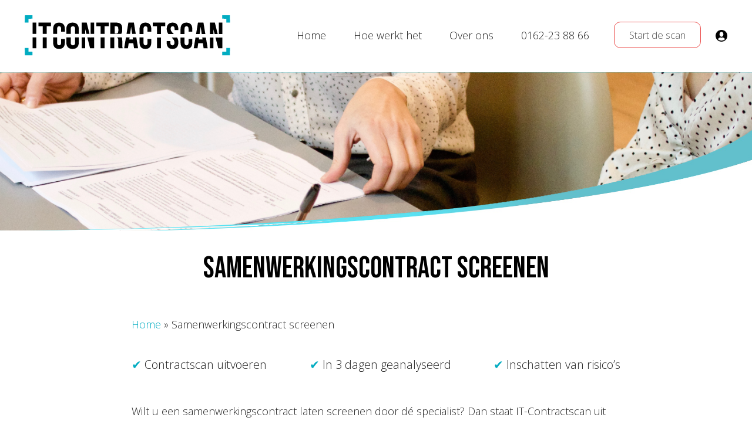

--- FILE ---
content_type: text/html; charset=UTF-8
request_url: https://itcontractscan.nl/samenwerkingscontract-screenen/
body_size: 9878
content:
<!DOCTYPE html>
<html lang="nl-NL">
<head>

<!--Meta Viewport code for Responsive !-->
<meta name="viewport" content="width=device-width, initial-scale=1" />
<meta http-equiv="Content-Type" content="text/html; charset=UTF-8" />

<!-- Site Title !-->
<title>Samenwerkingscontract screenen - IT-Contractscan</title>

<!-- Include Css !-->
<link data-minify="1" rel="stylesheet" href="https://itcontractscan.nl/wp-content/cache/min/1/wp-content/themes/itcontractscan/style.css?ver=1694007994" type="text/css" media="screen" />
<link rel="stylesheet" media="print" href="https://itcontractscan.nl/wp-content/themes/itcontractscan/style.css" />
<link rel="pingback" href="https://itcontractscan.nl/xmlrpc.php" />
<meta name='robots' content='index, follow, max-image-preview:large, max-snippet:-1, max-video-preview:-1' />

<!-- Google Tag Manager for WordPress by gtm4wp.com -->
<script data-cfasync="false" data-pagespeed-no-defer>
	var gtm4wp_datalayer_name = "dataLayer";
	var dataLayer = dataLayer || [];
</script>
<!-- End Google Tag Manager for WordPress by gtm4wp.com -->
	<!-- This site is optimized with the Yoast SEO plugin v23.0 - https://yoast.com/wordpress/plugins/seo/ -->
	<meta name="description" content="Een samenwerkingscontract laten screenen, dat laat u aan de professionals over. Upload uw contract op onze website en ontvang de analyse snel retour." />
	<link rel="canonical" href="https://itcontractscan.nl/samenwerkingscontract-screenen/" />
	<meta property="og:locale" content="nl_NL" />
	<meta property="og:type" content="article" />
	<meta property="og:title" content="Samenwerkingscontract screenen -" />
	<meta property="og:description" content="Een samenwerkingscontract laten screenen, dat laat u aan de professionals over. Upload uw contract op onze website en ontvang de analyse snel retour." />
	<meta property="og:url" content="https://itcontractscan.nl/samenwerkingscontract-screenen/" />
	<meta property="og:site_name" content="IT-Contractscan" />
	<meta property="article:modified_time" content="2021-10-13T07:14:05+00:00" />
	<meta property="og:image" content="https://itcontractscan.nl/wp-content/uploads/2020/12/banner-common.png" />
	<meta property="og:image:width" content="1440" />
	<meta property="og:image:height" content="270" />
	<meta property="og:image:type" content="image/png" />
	<meta name="twitter:card" content="summary_large_image" />
	<meta name="twitter:label1" content="Geschatte leestijd" />
	<meta name="twitter:data1" content="1 minuut" />
	<script type="application/ld+json" class="yoast-schema-graph">{"@context":"https://schema.org","@graph":[{"@type":"WebPage","@id":"https://itcontractscan.nl/samenwerkingscontract-screenen/","url":"https://itcontractscan.nl/samenwerkingscontract-screenen/","name":"Samenwerkingscontract screenen -","isPartOf":{"@id":"https://itcontractscan.nl/#website"},"primaryImageOfPage":{"@id":"https://itcontractscan.nl/samenwerkingscontract-screenen/#primaryimage"},"image":{"@id":"https://itcontractscan.nl/samenwerkingscontract-screenen/#primaryimage"},"thumbnailUrl":"https://itcontractscan.nl/wp-content/uploads/2020/12/banner-common.png","datePublished":"2021-10-08T07:44:29+00:00","dateModified":"2021-10-13T07:14:05+00:00","description":"Een samenwerkingscontract laten screenen, dat laat u aan de professionals over. Upload uw contract op onze website en ontvang de analyse snel retour.","breadcrumb":{"@id":"https://itcontractscan.nl/samenwerkingscontract-screenen/#breadcrumb"},"inLanguage":"nl-NL","potentialAction":[{"@type":"ReadAction","target":["https://itcontractscan.nl/samenwerkingscontract-screenen/"]}]},{"@type":"ImageObject","inLanguage":"nl-NL","@id":"https://itcontractscan.nl/samenwerkingscontract-screenen/#primaryimage","url":"https://itcontractscan.nl/wp-content/uploads/2020/12/banner-common.png","contentUrl":"https://itcontractscan.nl/wp-content/uploads/2020/12/banner-common.png","width":1440,"height":270},{"@type":"BreadcrumbList","@id":"https://itcontractscan.nl/samenwerkingscontract-screenen/#breadcrumb","itemListElement":[{"@type":"ListItem","position":1,"name":"Home","item":"https://itcontractscan.nl/"},{"@type":"ListItem","position":2,"name":"Samenwerkingscontract screenen"}]},{"@type":"WebSite","@id":"https://itcontractscan.nl/#website","url":"https://itcontractscan.nl/","name":"IT-Contractscan","description":"Snel en accuraat een oordeel over uw IT-contract","publisher":{"@id":"https://itcontractscan.nl/#organization"},"potentialAction":[{"@type":"SearchAction","target":{"@type":"EntryPoint","urlTemplate":"https://itcontractscan.nl/?s={search_term_string}"},"query-input":"required name=search_term_string"}],"inLanguage":"nl-NL"},{"@type":"Organization","@id":"https://itcontractscan.nl/#organization","name":"IT Contractscan","url":"https://itcontractscan.nl/","logo":{"@type":"ImageObject","inLanguage":"nl-NL","@id":"https://itcontractscan.nl/#/schema/logo/image/","url":"https://itcontractscan.nl/wp-content/uploads/2020/12/header-logo.png","contentUrl":"https://itcontractscan.nl/wp-content/uploads/2020/12/header-logo.png","width":350,"height":69,"caption":"IT Contractscan"},"image":{"@id":"https://itcontractscan.nl/#/schema/logo/image/"}}]}</script>
	<!-- / Yoast SEO plugin. -->


<link rel='dns-prefetch' href='//www.googletagmanager.com' />

<link rel="alternate" type="application/rss+xml" title="IT-Contractscan &raquo; feed" href="https://itcontractscan.nl/feed/" />
<link rel="alternate" type="application/rss+xml" title="IT-Contractscan &raquo; reactiesfeed" href="https://itcontractscan.nl/comments/feed/" />
		<!-- This site uses the Google Analytics by MonsterInsights plugin v8.23.1 - Using Analytics tracking - https://www.monsterinsights.com/ -->
		<!-- Opmerking: MonsterInsights is momenteel niet geconfigureerd op deze site. De site eigenaar moet authenticeren met Google Analytics in de MonsterInsights instellingen scherm. -->
					<!-- No tracking code set -->
				<!-- / Google Analytics by MonsterInsights -->
		<style id='wp-emoji-styles-inline-css' type='text/css'>

	img.wp-smiley, img.emoji {
		display: inline !important;
		border: none !important;
		box-shadow: none !important;
		height: 1em !important;
		width: 1em !important;
		margin: 0 0.07em !important;
		vertical-align: -0.1em !important;
		background: none !important;
		padding: 0 !important;
	}
</style>
<link rel='stylesheet' id='wp-block-library-css' href='https://itcontractscan.nl/wp-includes/css/dist/block-library/style.min.css?ver=6.4.5' type='text/css' media='all' />
<style id='classic-theme-styles-inline-css' type='text/css'>
/*! This file is auto-generated */
.wp-block-button__link{color:#fff;background-color:#32373c;border-radius:9999px;box-shadow:none;text-decoration:none;padding:calc(.667em + 2px) calc(1.333em + 2px);font-size:1.125em}.wp-block-file__button{background:#32373c;color:#fff;text-decoration:none}
</style>
<style id='global-styles-inline-css' type='text/css'>
body{--wp--preset--color--black: #000000;--wp--preset--color--cyan-bluish-gray: #abb8c3;--wp--preset--color--white: #ffffff;--wp--preset--color--pale-pink: #f78da7;--wp--preset--color--vivid-red: #cf2e2e;--wp--preset--color--luminous-vivid-orange: #ff6900;--wp--preset--color--luminous-vivid-amber: #fcb900;--wp--preset--color--light-green-cyan: #7bdcb5;--wp--preset--color--vivid-green-cyan: #00d084;--wp--preset--color--pale-cyan-blue: #8ed1fc;--wp--preset--color--vivid-cyan-blue: #0693e3;--wp--preset--color--vivid-purple: #9b51e0;--wp--preset--gradient--vivid-cyan-blue-to-vivid-purple: linear-gradient(135deg,rgba(6,147,227,1) 0%,rgb(155,81,224) 100%);--wp--preset--gradient--light-green-cyan-to-vivid-green-cyan: linear-gradient(135deg,rgb(122,220,180) 0%,rgb(0,208,130) 100%);--wp--preset--gradient--luminous-vivid-amber-to-luminous-vivid-orange: linear-gradient(135deg,rgba(252,185,0,1) 0%,rgba(255,105,0,1) 100%);--wp--preset--gradient--luminous-vivid-orange-to-vivid-red: linear-gradient(135deg,rgba(255,105,0,1) 0%,rgb(207,46,46) 100%);--wp--preset--gradient--very-light-gray-to-cyan-bluish-gray: linear-gradient(135deg,rgb(238,238,238) 0%,rgb(169,184,195) 100%);--wp--preset--gradient--cool-to-warm-spectrum: linear-gradient(135deg,rgb(74,234,220) 0%,rgb(151,120,209) 20%,rgb(207,42,186) 40%,rgb(238,44,130) 60%,rgb(251,105,98) 80%,rgb(254,248,76) 100%);--wp--preset--gradient--blush-light-purple: linear-gradient(135deg,rgb(255,206,236) 0%,rgb(152,150,240) 100%);--wp--preset--gradient--blush-bordeaux: linear-gradient(135deg,rgb(254,205,165) 0%,rgb(254,45,45) 50%,rgb(107,0,62) 100%);--wp--preset--gradient--luminous-dusk: linear-gradient(135deg,rgb(255,203,112) 0%,rgb(199,81,192) 50%,rgb(65,88,208) 100%);--wp--preset--gradient--pale-ocean: linear-gradient(135deg,rgb(255,245,203) 0%,rgb(182,227,212) 50%,rgb(51,167,181) 100%);--wp--preset--gradient--electric-grass: linear-gradient(135deg,rgb(202,248,128) 0%,rgb(113,206,126) 100%);--wp--preset--gradient--midnight: linear-gradient(135deg,rgb(2,3,129) 0%,rgb(40,116,252) 100%);--wp--preset--font-size--small: 13px;--wp--preset--font-size--medium: 20px;--wp--preset--font-size--large: 36px;--wp--preset--font-size--x-large: 42px;--wp--preset--font-family--inter: "Inter", sans-serif;--wp--preset--font-family--cardo: Cardo;--wp--preset--spacing--20: 0.44rem;--wp--preset--spacing--30: 0.67rem;--wp--preset--spacing--40: 1rem;--wp--preset--spacing--50: 1.5rem;--wp--preset--spacing--60: 2.25rem;--wp--preset--spacing--70: 3.38rem;--wp--preset--spacing--80: 5.06rem;--wp--preset--shadow--natural: 6px 6px 9px rgba(0, 0, 0, 0.2);--wp--preset--shadow--deep: 12px 12px 50px rgba(0, 0, 0, 0.4);--wp--preset--shadow--sharp: 6px 6px 0px rgba(0, 0, 0, 0.2);--wp--preset--shadow--outlined: 6px 6px 0px -3px rgba(255, 255, 255, 1), 6px 6px rgba(0, 0, 0, 1);--wp--preset--shadow--crisp: 6px 6px 0px rgba(0, 0, 0, 1);}:where(.is-layout-flex){gap: 0.5em;}:where(.is-layout-grid){gap: 0.5em;}body .is-layout-flow > .alignleft{float: left;margin-inline-start: 0;margin-inline-end: 2em;}body .is-layout-flow > .alignright{float: right;margin-inline-start: 2em;margin-inline-end: 0;}body .is-layout-flow > .aligncenter{margin-left: auto !important;margin-right: auto !important;}body .is-layout-constrained > .alignleft{float: left;margin-inline-start: 0;margin-inline-end: 2em;}body .is-layout-constrained > .alignright{float: right;margin-inline-start: 2em;margin-inline-end: 0;}body .is-layout-constrained > .aligncenter{margin-left: auto !important;margin-right: auto !important;}body .is-layout-constrained > :where(:not(.alignleft):not(.alignright):not(.alignfull)){max-width: var(--wp--style--global--content-size);margin-left: auto !important;margin-right: auto !important;}body .is-layout-constrained > .alignwide{max-width: var(--wp--style--global--wide-size);}body .is-layout-flex{display: flex;}body .is-layout-flex{flex-wrap: wrap;align-items: center;}body .is-layout-flex > *{margin: 0;}body .is-layout-grid{display: grid;}body .is-layout-grid > *{margin: 0;}:where(.wp-block-columns.is-layout-flex){gap: 2em;}:where(.wp-block-columns.is-layout-grid){gap: 2em;}:where(.wp-block-post-template.is-layout-flex){gap: 1.25em;}:where(.wp-block-post-template.is-layout-grid){gap: 1.25em;}.has-black-color{color: var(--wp--preset--color--black) !important;}.has-cyan-bluish-gray-color{color: var(--wp--preset--color--cyan-bluish-gray) !important;}.has-white-color{color: var(--wp--preset--color--white) !important;}.has-pale-pink-color{color: var(--wp--preset--color--pale-pink) !important;}.has-vivid-red-color{color: var(--wp--preset--color--vivid-red) !important;}.has-luminous-vivid-orange-color{color: var(--wp--preset--color--luminous-vivid-orange) !important;}.has-luminous-vivid-amber-color{color: var(--wp--preset--color--luminous-vivid-amber) !important;}.has-light-green-cyan-color{color: var(--wp--preset--color--light-green-cyan) !important;}.has-vivid-green-cyan-color{color: var(--wp--preset--color--vivid-green-cyan) !important;}.has-pale-cyan-blue-color{color: var(--wp--preset--color--pale-cyan-blue) !important;}.has-vivid-cyan-blue-color{color: var(--wp--preset--color--vivid-cyan-blue) !important;}.has-vivid-purple-color{color: var(--wp--preset--color--vivid-purple) !important;}.has-black-background-color{background-color: var(--wp--preset--color--black) !important;}.has-cyan-bluish-gray-background-color{background-color: var(--wp--preset--color--cyan-bluish-gray) !important;}.has-white-background-color{background-color: var(--wp--preset--color--white) !important;}.has-pale-pink-background-color{background-color: var(--wp--preset--color--pale-pink) !important;}.has-vivid-red-background-color{background-color: var(--wp--preset--color--vivid-red) !important;}.has-luminous-vivid-orange-background-color{background-color: var(--wp--preset--color--luminous-vivid-orange) !important;}.has-luminous-vivid-amber-background-color{background-color: var(--wp--preset--color--luminous-vivid-amber) !important;}.has-light-green-cyan-background-color{background-color: var(--wp--preset--color--light-green-cyan) !important;}.has-vivid-green-cyan-background-color{background-color: var(--wp--preset--color--vivid-green-cyan) !important;}.has-pale-cyan-blue-background-color{background-color: var(--wp--preset--color--pale-cyan-blue) !important;}.has-vivid-cyan-blue-background-color{background-color: var(--wp--preset--color--vivid-cyan-blue) !important;}.has-vivid-purple-background-color{background-color: var(--wp--preset--color--vivid-purple) !important;}.has-black-border-color{border-color: var(--wp--preset--color--black) !important;}.has-cyan-bluish-gray-border-color{border-color: var(--wp--preset--color--cyan-bluish-gray) !important;}.has-white-border-color{border-color: var(--wp--preset--color--white) !important;}.has-pale-pink-border-color{border-color: var(--wp--preset--color--pale-pink) !important;}.has-vivid-red-border-color{border-color: var(--wp--preset--color--vivid-red) !important;}.has-luminous-vivid-orange-border-color{border-color: var(--wp--preset--color--luminous-vivid-orange) !important;}.has-luminous-vivid-amber-border-color{border-color: var(--wp--preset--color--luminous-vivid-amber) !important;}.has-light-green-cyan-border-color{border-color: var(--wp--preset--color--light-green-cyan) !important;}.has-vivid-green-cyan-border-color{border-color: var(--wp--preset--color--vivid-green-cyan) !important;}.has-pale-cyan-blue-border-color{border-color: var(--wp--preset--color--pale-cyan-blue) !important;}.has-vivid-cyan-blue-border-color{border-color: var(--wp--preset--color--vivid-cyan-blue) !important;}.has-vivid-purple-border-color{border-color: var(--wp--preset--color--vivid-purple) !important;}.has-vivid-cyan-blue-to-vivid-purple-gradient-background{background: var(--wp--preset--gradient--vivid-cyan-blue-to-vivid-purple) !important;}.has-light-green-cyan-to-vivid-green-cyan-gradient-background{background: var(--wp--preset--gradient--light-green-cyan-to-vivid-green-cyan) !important;}.has-luminous-vivid-amber-to-luminous-vivid-orange-gradient-background{background: var(--wp--preset--gradient--luminous-vivid-amber-to-luminous-vivid-orange) !important;}.has-luminous-vivid-orange-to-vivid-red-gradient-background{background: var(--wp--preset--gradient--luminous-vivid-orange-to-vivid-red) !important;}.has-very-light-gray-to-cyan-bluish-gray-gradient-background{background: var(--wp--preset--gradient--very-light-gray-to-cyan-bluish-gray) !important;}.has-cool-to-warm-spectrum-gradient-background{background: var(--wp--preset--gradient--cool-to-warm-spectrum) !important;}.has-blush-light-purple-gradient-background{background: var(--wp--preset--gradient--blush-light-purple) !important;}.has-blush-bordeaux-gradient-background{background: var(--wp--preset--gradient--blush-bordeaux) !important;}.has-luminous-dusk-gradient-background{background: var(--wp--preset--gradient--luminous-dusk) !important;}.has-pale-ocean-gradient-background{background: var(--wp--preset--gradient--pale-ocean) !important;}.has-electric-grass-gradient-background{background: var(--wp--preset--gradient--electric-grass) !important;}.has-midnight-gradient-background{background: var(--wp--preset--gradient--midnight) !important;}.has-small-font-size{font-size: var(--wp--preset--font-size--small) !important;}.has-medium-font-size{font-size: var(--wp--preset--font-size--medium) !important;}.has-large-font-size{font-size: var(--wp--preset--font-size--large) !important;}.has-x-large-font-size{font-size: var(--wp--preset--font-size--x-large) !important;}
.wp-block-navigation a:where(:not(.wp-element-button)){color: inherit;}
:where(.wp-block-post-template.is-layout-flex){gap: 1.25em;}:where(.wp-block-post-template.is-layout-grid){gap: 1.25em;}
:where(.wp-block-columns.is-layout-flex){gap: 2em;}:where(.wp-block-columns.is-layout-grid){gap: 2em;}
.wp-block-pullquote{font-size: 1.5em;line-height: 1.6;}
</style>
<link data-minify="1" rel='stylesheet' id='woocommerce-layout-css' href='https://itcontractscan.nl/wp-content/cache/min/1/wp-content/plugins/woocommerce/assets/css/woocommerce-layout.css?ver=1694007995' type='text/css' media='all' />
<link data-minify="1" rel='stylesheet' id='woocommerce-smallscreen-css' href='https://itcontractscan.nl/wp-content/cache/min/1/wp-content/plugins/woocommerce/assets/css/woocommerce-smallscreen.css?ver=1694007995' type='text/css' media='only screen and (max-width: 768px)' />
<link data-minify="1" rel='stylesheet' id='woocommerce-general-css' href='https://itcontractscan.nl/wp-content/cache/min/1/wp-content/plugins/woocommerce/assets/css/woocommerce.css?ver=1694007995' type='text/css' media='all' />
<style id='woocommerce-inline-inline-css' type='text/css'>
.woocommerce form .form-row .required { visibility: visible; }
</style>
<link data-minify="1" rel='stylesheet' id='push-menu-css-css' href='https://itcontractscan.nl/wp-content/cache/min/1/wp-content/themes/itcontractscan/css/jquery.mmenu.all.css?ver=1694007995' type='text/css' media='all' />
<link data-minify="1" rel='stylesheet' id='carousel-css-css' href='https://itcontractscan.nl/wp-content/cache/min/1/wp-content/themes/itcontractscan/css/owl.carousel.css?ver=1694007995' type='text/css' media='all' />
<link data-minify="1" rel='stylesheet' id='alg-wc-checkout-files-upload-ajax-css' href='https://itcontractscan.nl/wp-content/cache/min/1/wp-content/plugins/checkout-files-upload-woocommerce/includes/css/alg-wc-checkout-files-upload-ajax.css?ver=1694007995' type='text/css' media='all' />
<script type="text/javascript" id="woocommerce-google-analytics-integration-gtag-js-after">
/* <![CDATA[ */
/* Google Analytics for WooCommerce (gtag.js) */
					window.dataLayer = window.dataLayer || [];
					function gtag(){dataLayer.push(arguments);}
					// Set up default consent state.
					for ( const mode of [{"analytics_storage":"denied","ad_storage":"denied","ad_user_data":"denied","ad_personalization":"denied","region":["AT","BE","BG","HR","CY","CZ","DK","EE","FI","FR","DE","GR","HU","IS","IE","IT","LV","LI","LT","LU","MT","NL","NO","PL","PT","RO","SK","SI","ES","SE","GB","CH"]}] || [] ) {
						gtag( "consent", "default", { "wait_for_update": 500, ...mode } );
					}
					gtag("js", new Date());
					gtag("set", "developer_id.dOGY3NW", true);
					gtag("config", "UA-143286041-2", {"track_404":true,"allow_google_signals":true,"logged_in":false,"linker":{"domains":[],"allow_incoming":false},"custom_map":{"dimension1":"logged_in"}});
/* ]]> */
</script>
<script type="text/javascript" src="https://itcontractscan.nl/wp-includes/js/jquery/jquery.min.js?ver=3.7.1" id="jquery-core-js"></script>
<script type="text/javascript" src="https://itcontractscan.nl/wp-includes/js/jquery/jquery-migrate.min.js?ver=3.4.1" id="jquery-migrate-js" defer></script>
<script type="text/javascript" src="https://itcontractscan.nl/wp-content/plugins/woocommerce/assets/js/jquery-blockui/jquery.blockUI.min.js?ver=2.7.0-wc.9.1.2" id="jquery-blockui-js" defer="defer" data-wp-strategy="defer"></script>
<script type="text/javascript" id="wc-add-to-cart-js-extra">
/* <![CDATA[ */
var wc_add_to_cart_params = {"ajax_url":"\/wp-admin\/admin-ajax.php","wc_ajax_url":"\/?wc-ajax=%%endpoint%%","i18n_view_cart":"Bekijk winkelwagen","cart_url":"https:\/\/itcontractscan.nl\/it-contractscan-aanvragen\/","is_cart":"","cart_redirect_after_add":"yes"};
/* ]]> */
</script>
<script type="text/javascript" src="https://itcontractscan.nl/wp-content/plugins/woocommerce/assets/js/frontend/add-to-cart.min.js?ver=9.1.2" id="wc-add-to-cart-js" defer="defer" data-wp-strategy="defer"></script>
<script type="text/javascript" src="https://itcontractscan.nl/wp-content/plugins/woocommerce/assets/js/js-cookie/js.cookie.min.js?ver=2.1.4-wc.9.1.2" id="js-cookie-js" defer="defer" data-wp-strategy="defer"></script>
<script type="text/javascript" id="woocommerce-js-extra">
/* <![CDATA[ */
var woocommerce_params = {"ajax_url":"\/wp-admin\/admin-ajax.php","wc_ajax_url":"\/?wc-ajax=%%endpoint%%"};
/* ]]> */
</script>
<script type="text/javascript" src="https://itcontractscan.nl/wp-content/plugins/woocommerce/assets/js/frontend/woocommerce.min.js?ver=9.1.2" id="woocommerce-js" defer="defer" data-wp-strategy="defer"></script>
<script type="text/javascript" id="alg-wc-checkout-files-upload-ajax-js-extra">
/* <![CDATA[ */
var ajax_object = {"ajax_url":"https:\/\/itcontractscan.nl\/wp-admin\/admin-ajax.php"};
var alg_wc_checkout_files_upload = {"max_file_size":"10485760","max_file_size_exceeded_message":"Allowed file size exceeded (maximum 10 MB).","progress_bar_enabled":"1"};
/* ]]> */
</script>
<script type="text/javascript" src="https://itcontractscan.nl/wp-content/plugins/checkout-files-upload-woocommerce/includes/js/alg-wc-checkout-files-upload-ajax.js?ver=2.1.5" id="alg-wc-checkout-files-upload-ajax-js" defer></script>
<link rel="https://api.w.org/" href="https://itcontractscan.nl/wp-json/" /><link rel="alternate" type="application/json" href="https://itcontractscan.nl/wp-json/wp/v2/pages/415" /><link rel="EditURI" type="application/rsd+xml" title="RSD" href="https://itcontractscan.nl/xmlrpc.php?rsd" />
<meta name="generator" content="WordPress 6.4.5" />
<meta name="generator" content="WooCommerce 9.1.2" />
<link rel='shortlink' href='https://itcontractscan.nl/?p=415' />
<link rel="alternate" type="application/json+oembed" href="https://itcontractscan.nl/wp-json/oembed/1.0/embed?url=https%3A%2F%2Fitcontractscan.nl%2Fsamenwerkingscontract-screenen%2F" />
<link rel="alternate" type="text/xml+oembed" href="https://itcontractscan.nl/wp-json/oembed/1.0/embed?url=https%3A%2F%2Fitcontractscan.nl%2Fsamenwerkingscontract-screenen%2F&#038;format=xml" />

<!-- Google Tag Manager for WordPress by gtm4wp.com -->
<!-- GTM Container placement set to footer -->
<script data-cfasync="false" data-pagespeed-no-defer>
	var dataLayer_content = {"pagePostType":"page","pagePostType2":"single-page","pagePostAuthor":"Accountteam1 Grizzly"};
	dataLayer.push( dataLayer_content );
</script>
<script data-cfasync="false">
(function(w,d,s,l,i){w[l]=w[l]||[];w[l].push({'gtm.start':
new Date().getTime(),event:'gtm.js'});var f=d.getElementsByTagName(s)[0],
j=d.createElement(s),dl=l!='dataLayer'?'&l='+l:'';j.async=true;j.src=
'//www.googletagmanager.com/gtm.js?id='+i+dl;f.parentNode.insertBefore(j,f);
})(window,document,'script','dataLayer','GTM-W33DQL9');
</script>
<!-- End Google Tag Manager for WordPress by gtm4wp.com -->	<noscript><style>.woocommerce-product-gallery{ opacity: 1 !important; }</style></noscript>
	<style type="text/css">.recentcomments a{display:inline !important;padding:0 !important;margin:0 !important;}</style><style id='wp-fonts-local' type='text/css'>
@font-face{font-family:Inter;font-style:normal;font-weight:300 900;font-display:fallback;src:url('https://itcontractscan.nl/wp-content/plugins/woocommerce/assets/fonts/Inter-VariableFont_slnt,wght.woff2') format('woff2');font-stretch:normal;}
@font-face{font-family:Cardo;font-style:normal;font-weight:400;font-display:fallback;src:url('https://itcontractscan.nl/wp-content/plugins/woocommerce/assets/fonts/cardo_normal_400.woff2') format('woff2');}
</style>
<link rel="icon" href="https://itcontractscan.nl/wp-content/uploads/2020/12/Untitled-2.png" sizes="32x32" />
<link rel="icon" href="https://itcontractscan.nl/wp-content/uploads/2020/12/Untitled-2.png" sizes="192x192" />
<link rel="apple-touch-icon" href="https://itcontractscan.nl/wp-content/uploads/2020/12/Untitled-2.png" />
<meta name="msapplication-TileImage" content="https://itcontractscan.nl/wp-content/uploads/2020/12/Untitled-2.png" />
</head>

<body data-rsssl=1 class="page-template-default page page-id-415 wp-custom-logo theme-itcontractscan woocommerce-demo-store woocommerce-no-js">

<!-- wrapper start!-->
<section id="wrapper" class="mm-page mm-slideout">

	<!-- layout start!-->
	<section id="layout">
		
          <!-- header part -->
            <header class="header full_width">
             
            <div class="wrapper">
                <div class="header_top full_width">
                    <div class="logo">
                         <a href="https://itcontractscan.nl/">
                                                            <img class="transition" src="https://itcontractscan.nl/wp-content/themes/itcontractscan/images/header-logo.svg" alt="IT-Contractscan" />
                                                        </a>
                    </div>
                    <div class="navigation">
                        <nav id="menu">
                            <ul id="menu-main-menu" class="menu"><li id="menu-item-12" class="menu-item menu-item-type-post_type menu-item-object-page menu-item-home menu-item-12"><a href="https://itcontractscan.nl/">Home</a></li>
<li id="menu-item-13" class="menu-item menu-item-type-post_type menu-item-object-page menu-item-13"><a href="https://itcontractscan.nl/hoe-werkt-het/">Hoe werkt het</a></li>
<li id="menu-item-14" class="menu-item menu-item-type-post_type menu-item-object-page menu-item-14"><a href="https://itcontractscan.nl/over-ons/">Over ons</a></li>
<li id="menu-item-486" class="menu-item menu-item-type-taxonomy menu-item-object-product_cat menu-item-486"><a href="https://itcontractscan.nl/product-category/uncategorized/"><a href="tel:+1123-456-7890">0162-23 88 66 </a></a></li>
</ul>                        </nav>
                        
                        <div class="right_button">
                            <a class="btn_one" href="/it-contractscan-aanvragen/">Start de scan</a>
                            <a class="accountmenu" href="/account/"></a> 
                        </div>
                        <div class="mobile_bar">
                            <a href="#menu" class="mobile_bar">
                            <span></span>
                            <span></span>
                            <span></span>
                        </a>
                        </div>
                    </div>
                </div>
            </div>
            </header>
    
          <!-- header part -->
        
	 
		<!--  / content \ -->
		<div id="content">

<div class="main-content hoewerkt_page">
     <!-- main content start -->

        <!-- Banner start -->
        <div class="banner_common full_width">
        <div class="bannercommon_bg full_width" style="background:url(https://itcontractscan.nl/wp-content/uploads/2020/12/banner-common.png)center center no-repeat;background-size: cover;">
       </div>    
            <div class="wrapper_two">
                <div class="text_center full_width">
                    <h2>Samenwerkingscontract screenen</h2>
                    
                </div>
            </div>
        </div>
        <!-- banner end -->
        <!-- common section text start -->
        <div class="Common_content_section full_width ">
            <div class="wrapper_two">
                <div class="inner_part">
                     

                    <div class="bottom_text_box defaultpage full_width">
                         </div>
</div>
</div>
<div class="grizzly-container">
<div class="grizzly-tp"><span><span><a href="https://itcontractscan.nl/">Home</a></span> » <span class="breadcrumb_last" aria-current="page">Samenwerkingscontract screenen</span></span></p>
<div class="usps">
<div><span class="checkmark">✔</span> Contractscan uitvoeren</div>
<div><span class="checkmark">✔</span> In 3 dagen geanalyseerd</div>
<div><span class="checkmark">✔</span> Inschatten van risico’s</div>
</div>
<div class="grizzly-content">
<p>Wilt u een samenwerkingscontract laten screenen door dé specialist? Dan staat IT-Contractscan uit Oosteind, in regio Breda, voor u klaar! We zijn werkzaam voor bedrijven, stichtingen en verenigingen. We helpen hen verder door structuur en duidelijkheid te creëren in hun contracten, waardoor onnodige kosten en vervelende ervaringen met leveranciers worden voorkomen. We checken het samenwerkingscontract, zodat u met een gerust hart in zee kunt met uw leverancier.
</p></div>
</div>
</div>
<div class="cta full_width grizzly-cta">
<div class="wrapper">
<div class="inner_part full_width">
<div class="left_box">
<h2>LASTIG IT-CONTRACT? LAAT HET CHECKEN.</h2>
<p>Teken niet blind een contract met bijbehorende voorwaarden. Laat dit door ons analyseren en laat ons u informeren waar de risico’s zitten. We begrijpen echt wel dat u er niet op zit te wachten om alles door te moeten lezen, daarom maken we het u gemakkelijk!</p>
</div>
<div class="right_box"><a class="btn_two" href="/it-contractscan-aanvragen/">Start de scan</a></div>
</div>
</div>
</div>
<div class="grizzly-container">
<div class="grizzly-tp">
<div class="grizzly-content">
<h2>Uw samenwerkingscontract laten screenen: hoe gaat dat in zijn werk?</h2>
<p>Wilt u uw samenwerkingscontract laten checken, maar heeft u geen idee hoe dit in zijn werk gaat? Wij vertellen u graag meer over <a href="https://itcontractscan.nl/hoe-werkt-het/">het proces</a>:</p>
<ol>
<li>U uploadt het contract op onze website. Daarbij vult u alle benodigde gegevens in, zodat we u kunnen bereiken. Daarna betaalt u eenvoudig via iDEAL.</li>
<li>U ontvangt een e-mail met uw factuur en accountgegevens. Zo heeft u altijd duidelijk inzicht in uw bestellingen en past u indien nodig uw gegevens aan.</li>
<li>Onze specialisten gaan voor u aan de slag. Binnen drie werkdagen ontvangt u uw geanalyseerde contract retour.</li>
</ol>
<p>Door <a href="https://itcontractscan.nl/it-contractscan/">een deskundige IT-scan</a> uit te laten voeren, kunt u met een gerust hart in zee gaan met uw leverancier. Als u uw samenwerkingscontract door ons wilt laten screenen, dan betaalt u een vergoeding van &euro; 250,- (exclusief btw) per contract. Dit is maar een klein bedrag wanneer u het vergelijkt met de kosten van een slecht contract. Deze kosten kunnen namelijk oplopen tot duizenden euro&rsquo;s. Om nog maar niet te spreken over het ongemak dat u ervaart en de tijd die het kost om problemen achteraf op te lossen. U doet er daarom goed aan om uw samenwerkingscontract door ons te laten screenen.</p>
</div>
<div class="flex-container">
<div class="grizzly-content">
<h3>Besluit vandaag nog om uw samenwerkingscontract te laten checken</h3>
<p>Bespaar kosten en tijd door uw samenwerkingscontract door ons te laten checken. Wilt u uw samenwerkingscontract laten screenen en <a href="https://itcontractscan.nl/it-contract-laten-controleren/">een contractscan laten doen</a>? Upload dan eenvoudig uw contract op onze website. Heeft u vooraf vragen over het laten screenen van uw samenwerkingscontract? Dan bereikt u ons door te bellen naar <a href="tel:0031162238866">0162-23 88 66</a> of door een e-mail te sturen naar <a href="mailto:hallo@itcontractscan.nl">hallo@itcontractscan.nl</a>. Ons team staat voor u klaar!</p>
</div>
<div class="grizzly-img"><img decoding="async" src="https://itcontractscan.nl/wp-content/uploads/2020/12/banner-rightsquare-img-300x216.jpg" alt="Contract" /></div>
</div>
</div>
</div>
                    </div>
                </div>
            </div>
        </div>
        <!-- common section text start -->
         
        
    <!-- main content end -->
    </div>


			
            <div class="clear"></div>
            
		</div>
		<!--content end!-->
        
		<!--footer start!-->
        <footer class="footer full_width">
        <div class="wrapper">
            <div class="footer_logo full_width">
                <a href="https://itcontractscan.nl/">
                                                            <img class="transition" src="https://itcontractscan.nl/wp-content/themes/itcontractscan/images/footer-logo.svg" alt="IT-Contractscan" />
                                                        </a>
            </div>
            <div class="footer_top full_width">
                <div class="left_part">
                    <div class="text_box">
                        <span>Telefoon:</span><a href="tel:0162-23 88 66">0162-23 88 66</a>
                    </div>
                    <div class="text_box">
                        <span>E-mail:</span><a href="mailto:hallo@itcontractscan.nl">hallo@itcontractscan.nl</a>
                    </div>
                    <div class="text_box">
                        <span>Postadres: </span>
                        <p>Maalderijstraat 15 <br> 4909 BS Oosteind</p>
                    </div>
                </div>
                <div class="right_part">
                    <div class="left">
                         <ul id="menu-footer-menu-1" class="menu"><li id="menu-item-23" class="menu-item menu-item-type-post_type menu-item-object-page menu-item-home menu-item-23"><a href="https://itcontractscan.nl/">Home</a></li>
<li id="menu-item-25" class="menu-item menu-item-type-post_type menu-item-object-page menu-item-25"><a href="https://itcontractscan.nl/over-ons/">Over ons</a></li>
<li id="menu-item-24" class="menu-item menu-item-type-post_type menu-item-object-page menu-item-24"><a href="https://itcontractscan.nl/hoe-werkt-het/">Hoe werkt het</a></li>
<li id="menu-item-26" class="menu-item menu-item-type-custom menu-item-object-custom menu-item-26"><a href="https://itcontractscan.nl/it-contractscan-aanvragen/">Start de scan</a></li>
</ul>                    </div>
                    <div class="right">
                         <ul id="menu-footer-menu-2" class="menu"><li id="menu-item-29" class="menu-item menu-item-type-custom menu-item-object-custom menu-item-29"><a href="/privacy-policy/">Privacy Policy</a></li>
<li id="menu-item-124" class="menu-item menu-item-type-post_type menu-item-object-page menu-item-124"><a href="https://itcontractscan.nl/account/">Account</a></li>
<li id="menu-item-284" class="menu-item menu-item-type-custom menu-item-object-custom menu-item-284"><a href="https://itcontractscan.nl/sitemap_index.xml">Sitemap</a></li>
<li id="menu-item-292" class="menu-item menu-item-type-post_type menu-item-object-page menu-item-privacy-policy menu-item-292"><a rel="privacy-policy" href="https://itcontractscan.nl/algemene-voorwaarden/">Algemene voorwaarden</a></li>
</ul>                    </div>
                </div>
            </div>
            <div class="copy_right full_width">
                <p>© 2020 IT-Contractscan, onderdeel van bluetrue</p>
            </div>
        </div>
    </footer>
    
		<!--footer end!-->
         

	</section>
	<!--layout end!-->
 </section>
	<!--wrapper end!-->   
	
<p class="woocommerce-store-notice demo_store" data-notice-id="2b2e037e70b77413cc2d411874ff22fc" style="display:none;">Laat je contract checken! <a href="#" class="woocommerce-store-notice__dismiss-link">Sluiten</a></p>
<!-- GTM Container placement set to footer -->
<!-- Google Tag Manager (noscript) -->
				<noscript><iframe src="https://www.googletagmanager.com/ns.html?id=GTM-W33DQL9" height="0" width="0" style="display:none;visibility:hidden" aria-hidden="true"></iframe></noscript>
<!-- End Google Tag Manager (noscript) -->	<script type='text/javascript'>
		(function () {
			var c = document.body.className;
			c = c.replace(/woocommerce-no-js/, 'woocommerce-js');
			document.body.className = c;
		})();
	</script>
	<link data-minify="1" rel='stylesheet' id='wc-blocks-style-css' href='https://itcontractscan.nl/wp-content/cache/min/1/wp-content/plugins/woocommerce/assets/client/blocks/wc-blocks.css?ver=1705390233' type='text/css' media='all' />
<script type="text/javascript" src="https://itcontractscan.nl/wp-includes/js/comment-reply.min.js?ver=6.4.5" id="comment-reply-js" async="async" data-wp-strategy="async"></script>
<script type="text/javascript" src="https://www.googletagmanager.com/gtag/js?id=UA-143286041-2" id="google-tag-manager-js" data-wp-strategy="async" defer></script>
<script type="text/javascript" src="https://itcontractscan.nl/wp-includes/js/dist/vendor/wp-polyfill-inert.min.js?ver=3.1.2" id="wp-polyfill-inert-js" defer></script>
<script type="text/javascript" src="https://itcontractscan.nl/wp-includes/js/dist/vendor/regenerator-runtime.min.js?ver=0.14.0" id="regenerator-runtime-js" defer></script>
<script type="text/javascript" src="https://itcontractscan.nl/wp-includes/js/dist/vendor/wp-polyfill.min.js?ver=3.15.0" id="wp-polyfill-js"></script>
<script type="text/javascript" src="https://itcontractscan.nl/wp-includes/js/dist/hooks.min.js?ver=c6aec9a8d4e5a5d543a1" id="wp-hooks-js"></script>
<script type="text/javascript" src="https://itcontractscan.nl/wp-includes/js/dist/i18n.min.js?ver=7701b0c3857f914212ef" id="wp-i18n-js"></script>
<script type="text/javascript" id="wp-i18n-js-after">
/* <![CDATA[ */
wp.i18n.setLocaleData( { 'text direction\u0004ltr': [ 'ltr' ] } );
/* ]]> */
</script>
<script type="text/javascript" src="https://itcontractscan.nl/wp-content/plugins/woocommerce-google-analytics-integration/assets/js/build/main.js?ver=50c6d17d67ef40d67991" id="woocommerce-google-analytics-integration-js" defer></script>
<script type="text/javascript" src="https://itcontractscan.nl/wp-content/plugins/woocommerce/assets/js/sourcebuster/sourcebuster.min.js?ver=9.1.2" id="sourcebuster-js-js" defer></script>
<script type="text/javascript" id="wc-order-attribution-js-extra">
/* <![CDATA[ */
var wc_order_attribution = {"params":{"lifetime":1.0e-5,"session":30,"base64":false,"ajaxurl":"https:\/\/itcontractscan.nl\/wp-admin\/admin-ajax.php","prefix":"wc_order_attribution_","allowTracking":true},"fields":{"source_type":"current.typ","referrer":"current_add.rf","utm_campaign":"current.cmp","utm_source":"current.src","utm_medium":"current.mdm","utm_content":"current.cnt","utm_id":"current.id","utm_term":"current.trm","utm_source_platform":"current.plt","utm_creative_format":"current.fmt","utm_marketing_tactic":"current.tct","session_entry":"current_add.ep","session_start_time":"current_add.fd","session_pages":"session.pgs","session_count":"udata.vst","user_agent":"udata.uag"}};
/* ]]> */
</script>
<script type="text/javascript" src="https://itcontractscan.nl/wp-content/plugins/woocommerce/assets/js/frontend/order-attribution.min.js?ver=9.1.2" id="wc-order-attribution-js" defer></script>
<script type="text/javascript" src="https://itcontractscan.nl/wp-content/themes/itcontractscan/js/jquery.mmenu.min.all.js?ver=1.0" id="push-menu-js" defer></script>
<script type="text/javascript" src="https://itcontractscan.nl/wp-content/themes/itcontractscan/js/owl.carousel.min.js?ver=1.0" id="owl-js" defer></script>
<script type="text/javascript" src="https://itcontractscan.nl/wp-content/themes/itcontractscan/js/custom.js?ver=1.0" id="custom-js" defer></script>
<script type="text/javascript" id="woocommerce-google-analytics-integration-data-js-after">
/* <![CDATA[ */
window.ga4w = { data: {"added_to_cart":{"id":101,"name":"IT-Contractscan","categories":[{"name":"Uncategorized"}],"prices":{"price":15000,"currency_minor_unit":2},"extensions":{"woocommerce_google_analytics_integration":{"identifier":"101"}},"quantity":1,"variation":""},"events":["add_to_cart"],"cart":{"items":[{"id":101,"name":"IT-Contractscan","categories":[{"name":"Uncategorized"}],"prices":{"price":15000,"currency_minor_unit":2},"extensions":{"woocommerce_google_analytics_integration":{"identifier":"101"}},"quantity":1}],"coupons":[],"totals":{"currency_code":"EUR","total_price":18150,"currency_minor_unit":2}}}, settings: {"tracker_function_name":"gtag","events":["purchase","add_to_cart","remove_from_cart","view_item_list","select_content","view_item","begin_checkout"],"identifier":null} }; document.dispatchEvent(new Event("ga4w:ready"));
/* ]]> */
</script>
</body>
</html>

<!-- This website is like a Rocket, isn't it? Performance optimized by WP Rocket. Learn more: https://wp-rocket.me - Debug: cached@1721079820 -->

--- FILE ---
content_type: text/css; charset=utf-8
request_url: https://itcontractscan.nl/wp-content/cache/min/1/wp-content/themes/itcontractscan/style.css?ver=1694007994
body_size: 20694
content:
@import url(https://fonts.googleapis.com/css2?family=Bebas+Neue&family=Open+Sans:wght@300&display=swap);*{margin:0;padding:0;box-sizing:border-box}img{max-width:100%;height:auto}body{width:100%;background:#fff;font-size:18px;line-height:30px;font-weight:300;font-family:'Open Sans',sans-serif;color:#222}ul{padding:0;list-style:none}p{font-size:18px;line-height:38px;font-weight:300;margin-bottom:20px}a{display:inline-block;color:#505050;font-size:18px;font-weight:300;line-height:38px;text-decoration:none}a{transition:all 0.4s ease;-webkit-transition:all 0.4s ease;-moz-transition:all 0.4s ease;-o-transition:all 0.4s ease}h1,h2,h3,h4{font-family:'Bebas Neue',cursive;color:#000;font-weight:400;line-height:71px}h1{font-size:80px;margin-bottom:15px;text-transform:uppercase}h2{font-size:50px;margin-bottom:20px;text-transform:uppercase}h3{font-size:22px;color:#37474f;line-height:29px}h4{font-size:18px;line-height:23px;color:#00838f}a:focus,.btn:focus,button:focus,.btn-primary:not(:disabled):not(.disabled):active:focus,input,textarea,select{outline:none;box-shadow:none}.wrapper{max-width:1196px;margin:0 auto}.wrapper_two{max-width:785px;margin:0 auto}.clear{clear:both;overflow:hidden}h1 span{color:#00838f}.text_center{text-align:center}.full_width{width:100%;float:left}.blank_space{height:200px}.btn_box{width:100%;float:left}.btn_one{padding:10px 25px;border-radius:11px;border:1px solid #eb4d4b;font-size:17px;line-height:23px}.btn_one:hover{background:#eb4d4b;border:1px solid #ad221f;color:#fff}.btn_two{font-size:22px;line-height:40px;font-weight:300;color:#fff;background:url(../../../../../../themes/itcontractscan/images/forward-arrow.svg)right 30px center no-repeat #eb4d4b;font-weight:300;border-radius:11px;padding:18px 108px 18px 30px;line-height:1}.btn_two:hover{background:url(../../../../../../themes/itcontractscan/images/forward-arrow.svg)right 20px center no-repeat #ad221f;color:#fff}.header{background:#fff;padding:26px 0;position:fixed;z-index:999999;transition:0.4s}.header.sticky{box-shadow:1px 1px 10px rgba(0,0,0,.6);padding:10px 0}.header .header_top .logo{width:350px;float:left;line-height:1}.header .header_top .logo a{line-height:1}.header .header_top .navigation{width:calc(100% - 350px);float:right;position:relative;padding-top:11px;display:flex;justify-content:flex-end;align-items:center}.header nav,.header .right_button{width:auto;float:right}.header .navigation li{display:inline-block;padding-right:42px}.header .navigation li a{font-size:18px;font-weight:300;line-height:38px;text-align:center;color:#222;position:relative}.header .navigation li a::after{content:"";transition:all 0.4s;position:absolute;bottom:-5px;left:0;height:3px;width:0%;background:#02acc1;border-radius:2px}.header .navigation li a:hover::after{width:100%}.header .mobile_bar{display:none;position:absolute;right:0;top:7px;width:35px;cursor:pointer}.header .mobile_bar a{display:block}.header .mobile_bar a span{width:100%;height:4px;background:#000;display:block;margin-bottom:6px}.header .mobile_bar a span:last-child{margin-bottom:0}.header .navigation li.active a::after{width:100%}.banner{overflow:hidden;position:relative;margin-top:123px;min-height:580px;box-shadow:inset 0 -20px 22px -20px #241f1f6b;-webkit-box-shadowinset:inset 0 -20px 22px -20px #241f1f6b;-moz-box-shadow:inset 0 -20px 22px -20px #241f1f6b}.banner .banner_text{width:100%;float:left;max-width:550px;margin:90px 0;z-index:1;position:relative}.banner .banner_right_img{width:50%;right:0;position:absolute;height:100%;border-radius:580px 0 0 0}.banner .banner_right_img::after{z-index:-1;content:"";position:absolute;background:#62c0cc;bottom:0;right:0;height:100%;width:100%;background-size:100% 100%;left:-30px;border-radius:580px 0 0 0}.banner .banner_text p{background:#ffffff6b}.how_work{padding:65px 0;background:#f7f7f7}.how_work .btn_box{margin-top:15px}.others_say{padding:65px 0 52px}.others_say .card_slider{max-width:1440px;margin:0 auto;float:none;clear:both}.others_say .text_center{position:relative}.others_say .text_center .google_review{position:absolute;right:0;top:0}.others_say h3,.others_say h4{text-transform:uppercase}.others_say .card{padding:30px 20px;-webkit-box-shadow:0 0 77px rgba(0,0,0,.06);-moz-box-shadow:0 0 77px rgba(0,0,0,.06);box-shadow:0 0 77px rgba(0,0,0,.06);width:100%;float:left;margin-top:50px;margin-bottom:50px;border-radius:18px}.others_say .card .top_content{width:100%;float:left;margin-bottom:30px}.others_say .card .image{width:auto;float:left;border-radius:12px;padding-right:25px}.others_say .card .owl-carousel .owl-item img{width:auto}.others_say .card .top_content .text{width:auto;float:left}.others_say .card .bottom_text{width:100%;float:left}.others_say .card .bottom_text p{font-style:italic}.others_say .owl-dots{text-align:center;padding-top:10px}.others_say .owl-dot{vertical-align:middle;width:10px;height:10px;background:#ccc;border:1px solid #cccc;border-radius:100%;display:inline-block;margin-right:19px}.others_say .owl-dot.active{background:#eb4d4b;width:14px;height:14px;border:transparent}.cta{padding:42px 0;background:#f7f7f7;width:100%;float:left}.cta .inner_part{display:flex;justify-content:space-between;align-items:center;flex-wrap:wrap}.cta .left_box{width:70%;float:left}.cta .right_box{width:auto;float:left;padding-top:50px}.cta .bottom_part{margin:20px 0}.company_logo{padding:40px;background:#fff}.company_logo h3{text-align:center;text-transform:uppercase;color:#777;font-family:"Open Sans";font-weight:300;line-height:38px}.company_logo ul{display:flex;justify-content:space-between;align-items:center;flex-wrap:wrap;padding:0 70px;margin-top:18px}.company_logo li{width:24%;text-align:center}.banner_common{padding-bottom:42px;position:relative;margin-top:123px;box-shadow:inset 0 -20px 22px -20px #241f1f6b;-webkit-box-shadowinset:inset 0 -20px 22px -20px #241f1f6b;-moz-box-shadow:inset 0 -20px 22px -20px #241f1f6b}.bannercommon_bg::before{content:"";position:absolute;bottom:0;left:0;background:url(../../../../../../themes/itcontractscan/images/bannercom_bgshadow.PNG);width:100%;height:270px;background-size:100% 100%}.banner_common .text_center{padding-top:300px}.bannercommon_bg{position:absolute;z-index:-1;top:0;left:0;width:100%;height:270px}.Common_content_section{padding:65px 0 90px}.Common_content_section .inner_part{padding:10px 40px 10px}.Common_content_section ol{list-style:none;counter-reset:my-awesome-counter;display:flex;flex-wrap:wrap;margin:0;padding:0}.Common_content_section ol li{padding-left:135px;position:relative;counter-increment:my-awesome-counter;display:flex;align-items:center;width:100%;margin-bottom:40px}.Common_content_section ol li::before{border-bottom:3px solid #02acc1;position:absolute;left:0;content:counter(my-awesome-counter) ".";font-weight:700;font-size:95px;font-family:'Bebas Neue',cursive;line-height:.8}.Common_content_section ol li:nth-child(even){padding-left:0;padding-right:135px}.Common_content_section ol li:nth-child(even)::before{left:unset;right:0}.Common_content_section .bottom_text_box .btn_box{margin-bottom:20px}.Common_content_section .bottom_text_box ul{width:40%;float:left;line-height:28px}.Common_content_section .bottom_text_box li{margin-bottom:10px}.Common_content_section .bottom_text_box li a{width:60%;float:right;line-height:1.5}.Common_content_section .bottom_text_box li a:hover{color:#ad221f}.Common_content_section .bottom_text_box{padding-top:30px}.hoewerkt_page .company_logo{background:transparent}.over_ons_page .Common_content_section{padding-bottom:0}.defaultpage h3{margin-top:15px}.defaultpage h2{font-size:37px;margin-bottom:5px}.defaultpage{padding-top:0px!important}.page-id-94 .woocommerce ul.products{width:100%}.page-id-94 .woocommerce ul.products li.product a{width:100%}.page-id-94 .woocommerce a.button{background:#eb4d4b;color:#fff;text-align:center}.page-id-94 .woocommerce a.button:hover{background:#ad221f;color:#fff}.page-id-94 .woocommerce ul.products li.product .price{color:#02acc1}.page-id-94 .woocommerce ul.products li.product .woocommerce-loop-product__title{line-height:1.2}.page-id-94 .woocommerce ul.products li.product{text-align:center}.woocommerce .woocommerce-ordering select{padding:10px 0 10px 6px}.single-product .woocommerce div.product{margin-top:90px}.single-product .woocommerce div.product p.price{color:#02acc1}.single-product .woocommerce button.button.alt{background:#eb4d4b}.single-product .woocommerce button.button.alt:hover{background:#ad221f}.single-product .woocommerce .quantity .qty{padding:9px 5px;font-size:16px}.page-id-95 .woocommerce a.button.alt{background:#eb4d4b}.page-id-95 .woocommerce a.button.alt:hover{background:#ad221f}.page-id-96 .woocommerce form .form-row input.input-text{padding:8px 10px;font-size:16px;font-family:'Open Sans',sans-serif}.page-id-96 .woocommerce button.button.alt{background:#eb4d4b}.page-id-96 .woocommerce button.button.alt:hover{background:#ad221f}.page-id-96 .select2-container--default .select2-selection--single{border-radius:unset;border:1px solid #000}.page-id-96 .woocommerce form .form-row textarea{height:85px!important;resize:none;padding:8px 12px;color:#00;font-size:16px;font-family:'Open Sans',sans-serif}.page-id-95 .woocommerce a.button{background:#eb4d4b;color:#fff}.page-id-95 .woocommerce a.button:hover{background:#ad221f;color:#fff}.page-id-97 .Common_content_section .bottom_text_box ul{width:100%}.page-id-97 .Common_content_section .bottom_text_box li a{width:100%;float:unset;color:#02acc1}.page-id-97 .Common_content_section .bottom_text_box li a:hover{color:#ad221f}.page-id-97 .woocommerce a.button,.page-id-97 .woocommerce button.button{background:#eb4d4b;color:#fff;margin-bottom:3px}.page-id-97 .woocommerce a.button:hover,.page-id-97 .woocommerce button.button:hover{background:#ad221f;color:#fff}.page-id-97 .woocommerce form .form-row input.input-text,.page-id-97 .woocommerce form .form-row textarea{padding:8px 12px;font-family:'Open Sans',sans-serif;font-size:16px}.page-id-97 .woocommerce form .show-password-input,.woocommerce-page form .show-password-input{top:0}.page-id-97 fieldset{padding:20px;margin-bottom:20px}.woocommerce table.cart td.actions .input-text,.woocommerce-page #content table.cart td.actions .input-text,.woocommerce-page table.cart td.actions .input-text{padding:11px 0;border-radius:4px;width:90px!important;text-align:center}.page-id-96 .col2-set .col-1,.page-id-96 .col2-set .col-1,.page-id-96 .col2-set .col-2,.page-id-96 .col2-set .col-2,.page-id-96 .Common_content_section .bottom_text_box ul{width:100%!important}.page-id-96 .woocommerce-info .showcoupon{color:#0292A4}.page-id-96 .woocommerce-info .showcoupon:hover{color:#ad221f}.woocommerce-account .woocommerce-MyAccount-content p a{color:#ad221f!important;transition:all 0.4s}.woocommerce-account .woocommerce-MyAccount-content p a:hover{color:#ad221f!important;text-decoration:underline}.page-id-96 .select2-container--default .select2-selection--single .select2-selection__rendered{font-size:16px;color:#000;font-family:'Open Sans',sans-serif}.woocommerce button.button{background:#eb4d4b}.woocommerce #respond input#submit,.woocommerce a.button,.woocommerce button.button,.woocommerce input.button{background:#eb4d4b!important;color:#fff!important}.woocommerce #respond input#submit:hover,.woocommerce a.button:hover,.woocommerce button.button:hover,.woocommerce input.button:hover{background:#ad221f!important;color:#fff!important}.footer{padding-top:36px;background:#0292A4;margin-top:40px}.footer .footer_logo{margin-bottom:18px}.footer a,.footer li,.footer p,.footer span{color:#fff}.footer .left_part{width:23%;float:left}.footer .text_box{width:100%;float:left}.footer .text_box span{width:40%;float:left}.footer .text_box a,.footer .text_box p{width:60%;float:left;transition:0.4s}.footer .text_box a:hover{color:#ad221f}.footer .right_part{width:36%;float:right}.footer .right_part .left{width:40%;float:left}.footer .right_part .right{width:38%;float:right}.footer .copy_right{text-align:center;padding-top:40px}.footer .right_part li{line-height:1}.footer .right_part li a{position:relative;padding-bottom:0}.footer .right_part li a::after{position:absolute;content:"";width:0;height:2px;background:#fff;left:0;bottom:0;transition:all 0.4s}.footer .right_part li a:hover:after{width:100%}@media only screen and (max-width:1196px){.wrapper{max-width:100%;padding:0 20px}.cta .right_box{padding-top:0}.others_say .card_slider{max-width:100%;float:left}.footer .left_part,.footer .right_part{width:30%}}@media only screen and (max-width:1120px){h1{font-size:65px;line-height:1.2}h2{font-size:40px;line-height:1.2;margin-bottom:10px}p,a{line-height:30px}.header,.header.sticky{padding:20px 0}.header .header_top .logo{width:250px}.header .header_top .navigation{padding-top:2px;width:calc(100% - 250px)}.banner,.banner_common{margin-top:90px;min-height:100%}.banner::after{width:48%}.banner_common .text_center{padding-top:300px;padding-left:40px;padding-right:40px}.how_work,.others_say,.Common_content_section{padding:60px 0}.others_say .text_center{margin-bottom:30px}.others_say .card{margin-top:40px;margin-bottom:40px;box-shadow:0 0 34px rgba(0,0,0,.06);-moz-box-shadow:0 0 34px rgba(0,0,0,.06);-webkit-box-shadow:0 0 34px rgba(0,0,0,.06)}.company_logo li{width:20%}.footer .left_part,.footer .right_part{width:40%}.defaultpage h3{margin:15px 0}.defaultpage h2{margin:12px 0}}@media only screen and (max-width:1023px){.header nav{display:none}.header .mobile_bar{display:block}.header .right_button{padding-right:50px}.Common_content_section ol li{padding-left:90px}.Common_content_section ol li:nth-child(2n){padding-right:90px}.footer .footer_logo{width:40%;margin-bottom:10px}.defaultpage h2{font-size:32px}}@media only screen and (max-width:930px){h1{font-size:60px}h2{font-size:30px}.btn_two{padding:15px 100px 15px 30px;font-size:20px}.header nav{display:none}.banner .banner_text{margin:60px 0 80px}.cta .left_box{width:80%;margin-bottom:10px}.banner .banner_right_img{top:10px}}@media only screen and (max-width:785px){.wrapper_two{max-width:100%;padding:0 20px}.banner_common .text_center{padding-top:250px;padding-left:20px;padding-right:20px}.bannercommon_bg{height:225px}}@media only screen and (max-width:767px){h1{font-size:50px}.how_work,.others_say{padding:40px 0}.cta .left_box{width:100%}.others_say .text_center .google_review{position:static}.others_say .text_center{margin-bottom:0}.how_work,.others_say,.Common_content_section{padding:40px 0}.Common_content_section .inner_part{padding:0}.Common_content_section ol li{margin-bottom:10px}.Common_content_section ol li{margin-bottom:20px}.Common_content_section ol li::before{font-size:80px}.Common_content_section .bottom_text_box ul{width:60%}.footer .left_part,.footer .right_part{width:100%}.footer .right_part .right{float:left}.others_say .owl-dot{margin-right:10px}.defaultpage h2{font-size:30px}}@media only screen and (max-width:680px){.banner .banner_right_img{width:45%;border-radius:307px 0 0 0}.banner .banner_right_img::after{border-radius:307px 0 0 0;left:-19px}.bannercommon_bg{height:210px}.banner_common .text_center{padding-top:220px}}@media only screen and (max-width:600px){h1{font-size:40px}h3{font-size:20px}.btn_one{font-size:16px;padding:8px 20px}.btn_two{font-size:18px;padding:15px 90px 15px 30px}.banner::after{display:none}.header_top.full_width{display:flex;flex-wrap:wrap;align-items:center;justify-content:space-between}.header .header_top .logo{width:45%}.header .header_top .navigation{width:55%}.header .btn_one{font-size:14px;line-height:1;padding:10px}.header .mobile_bar{top:3px}.banner .banner_text{margin:30px 0 50px}.banner{margin-top:78px}.banner_common .text_center{padding-top:135px;padding-left:10px;padding-right:10px}.how_work,.others_say,.cta,.Common_content_section{padding:30px 0}.company_logo{padding-bottom:30px}.company_logo ul{padding:0}.company_logo li{width:22%}.others_say .owl-dots{padding-top:0}.others_say .card .top_content{margin-bottom:20px}.Common_content_section ol li::before{font-size:60px}.Common_content_section ol li{padding-left:55px}.Common_content_section ol li:nth-child(2n){padding-right:55px}.Common_content_section ol li{margin-bottom:10px}.Common_content_section ol li{align-items:flex-start}.Common_content_section ol li::before{top:12px}.company_logo ul{margin-top:10px}.footer .copy_right{padding-top:20px}.footer .copy_right p{font-size:14px;margin-bottom:10px}.footer .footer_logo{width:50%;margin-bottom:10px}.defaultpage h2{font-size:26px}.banner .banner_right_img{top:20px}.bannercommon_bg{height:200px}.banner_common .text_center{padding-top:220px}}@media only screen and (max-width:500px){h1{font-size:30px}p,a{font-size:16px}h2{font-size:28px}h3{font-size:18px}.btn_two{font-size:16px;padding:12px 80px 12px 25px}.header .btn_one{display:none}.header .header_top .navigation{min-height:32px;width:50%}.header .mobile_bar{top:0}.header .header_top .logo{width:50%}.banner,.banner_common{margin-top:70px}.Common_content_section .bottom_text_box ul{width:100%}.footer .text_box a,.footer .text_box p{float:right;width:50%}.footer .right_part .right{width:50%;float:right}.defaultpage h3{margin:10px 0}}@media only screen and (max-width:471px){.banner .banner_right_img{display:none}.page-id-95 table.cart td.actions .coupon .button{width:54%!important}}@media only screen and (max-width:375px){.bannercommon_bg{height:155px}.banner_common .text_center{padding-top:175px}}.woocommerce-page .Common_content_section,.page-template-default .Common_content_section{padding:0}.woocommerce-page .banner_common,.page-template-default .banner_common{padding-bottom:0;position:relative;margin-top:123px;box-shadow:none}.woocommerce-page .wrapper_two{max-width:1196px}.woocommerce-account .addresses .title .edit{float:right;font-size:14px;line-height:20px;font-weight:300;color:#fff;background:#eb4d4b;font-weight:300;border-radius:11px;padding:15px;line-height:1}.woocommerce table.my_account_orders .button{white-space:nowrap;width:100%}.woocommerce-account .woocommerce-MyAccount-navigation{float:left;width:20%!important}.woocommerce-account .woocommerce-MyAccount-content{float:right;width:78%!important}.woocommerce table.my_account_orders td,.woocommerce table.my_account_orders th{padding:4px 8px;vertical-align:top!important;width:16%;font-size:14px}.woocommerce-orders-table a{font-size:14px;color:#eb4d4b;line-height:14px;}#alg_checkout_files_upload_form_1:before{content:"UPLOAD HIER UW CONTRACT";font-size:22px;color:#37474f;line-height:29px;font-family:'Bebas Neue',cursive;font-weight:400}#alg_checkout_files_upload_form_1 input[type="button"]{box-shadow:none;font-size:22px;line-height:40px;font-weight:300;color:#fff;background:url(../../../../../../themes/itcontractscan/images/forward-arrow.svg)right 30px center no-repeat #eb4d4b;font-weight:300;border-radius:11px;padding:18px 108px 18px 30px;line-height:1;border:none}.woocommerce-order-details>p:nth-child(3):before{content:"UW CONTRACT";font-size:37px;color:#000;line-height:29px;font-family:'Bebas Neue',cursive;font-weight:400;clear:both;display:block;margin-top:40px}.accountmenu{margin-left:20px;width:20px;height:20px;vertical-align:middle;background-image:url(/wp-content/themes/itcontractscan/images/account.png);background-size:contain}#content>div.main-content.hoewerkt_page>div.Common_content_section.full_width>div>div>div>div>div>p:nth-child(3)>a:nth-child(1),#content>div.main-content.hoewerkt_page>div.Common_content_section.full_width>div>div>div>div>div>p:nth-child(3)>a:nth-child(2),#content>div.main-content.hoewerkt_page>div.Common_content_section.full_width>div>div>div>div>div>p:nth-child(3)>a:nth-child(3){clear:both;display:block}.lost_password a{color:#eb4d4b;text-decoration:underline}.product-total,.woocommerce table.shop_table tbody th,.woocommerce table.shop_table tfoot td,.woocommerce table.shop_table tfoot th{text-align:right}.woocommerce-order-pay .verbergenoporderpay{display:none}.woocommerce-order-received .verbergenoporderpay{display:none}.woocommerce-checkout .woocommerce-form>p:nth-child(1){display:none}.usps{display:flex;justify-content:space-between;padding:15px 0;margin-bottom:20px}@media (max-width:980px){.usps{display:block}}.grizzly-container{max-width:65%;margin:0 auto}.flex-container{display:flex}.grizzly-img img{width:175em}.grizzly-tp a{color:#02acc1}.usps{font-size:20px}span.checkmark{color:#02acc1}.grizzly-content{margin:30px 0}.cta.full_width.grizzly-cta{margin-bottom:30px}.grizzly-img img{margin-top:40px}.flex-container .grizzly-content{padding-right:2em}@media (max-width:768px){.grizzly-container{max-width:90%;margin:0 auto}.grizzly-img img{height:19em;object-fit:cover}.flex-container{flex-wrap:wrap}}

--- FILE ---
content_type: text/css; charset=utf-8
request_url: https://itcontractscan.nl/wp-content/themes/itcontractscan/style.css
body_size: 24433
content:
/*
Theme Name: Itcontractscan
Theme URI: http://Itcontractscan.com
Description: The Itcontractscan Theme based on the famous Wordpress CMS.
Version: 1.0
*/
@import url('https://fonts.googleapis.com/css2?family=Bebas+Neue&family=Open+Sans:wght@300&display=swap');
* {margin: 0;padding: 0;box-sizing: border-box;}
img {max-width: 100%;height: auto;}
body {width: 100%; background: #fff;font-size: 18px;line-height:30px;font-weight: 300;font-family: 'Open Sans', sans-serif;color: #222222;}
ul {padding: 0;list-style: none;}
p {font-size: 18px;line-height: 38px;font-weight: 300;margin-bottom: 20px;}
a {display:inline-block; color: #505050;font-size: 18px;font-weight: 300;line-height:38px;text-decoration: none;}
a {transition: all 0.4s ease;-webkit-transition: all 0.4s ease;-moz-transition: all 0.4s ease;-o-transition: all 0.4s ease;}

/* ----- Heading Font CSS ------ */
h1,h2,h3,h4{font-family: 'Bebas Neue', cursive;color: #000000; font-weight: 400;line-height: 71px;}
h1{font-size: 80px;margin-bottom: 15px;text-transform: uppercase;}
h2{font-size: 50px;margin-bottom: 20px;text-transform: uppercase;}
h3 {font-size: 22px;color: #37474f;line-height: 29px;}
h4{font-size: 18px;line-height:23px;color: #00838f;}
a:focus, .btn:focus, button:focus, .btn-primary:not(:disabled):not(.disabled):active:focus, input, textarea, select {outline: none;box-shadow: none;}
.wrapper{max-width: 1196px; margin: 0 auto;}
.wrapper_two{max-width: 785px;margin: 0 auto;}
.clear{clear: both;overflow: hidden;}
/* Main CSS */ 
/* global css   */
h1 span{color:#00838f;}
.text_center{text-align: center;}
.full_width{width: 100%;float: left;}
.blank_space{height: 200px;}
/* button1 css */
.btn_box{width: 100%;float: left;}
.btn_one{padding:10px 25px ;border-radius: 11px;border: 1px solid #eb4d4b;font-size: 17px;line-height: 23px;}
.btn_one:hover{background: #eb4d4b;border: 1px solid #ad221f;color: #fff;}
.btn_two{font-size: 22px;line-height: 40px;font-weight: 300; color:#ffff;background: url(images/forward-arrow.svg)right 30px center no-repeat  #eb4d4b;font-weight: 300;border-radius: 11px;padding:18px 108px 18px 30px;line-height: 1;}
.btn_two:hover{background: url(images/forward-arrow.svg)right 20px center no-repeat #ad221f;color: #fff;}
/* CSS START */

/* header css start*/
.header{background: #fff;padding: 26px 0px;position: fixed;z-index: 999999;transition: 0.4s;}
.header.sticky {box-shadow: 1px 1px 10px rgba(0,0,0,0.6);padding: 10px 0;}
.header .header_top .logo{width: 350px;float: left;line-height: 1;}
.header .header_top .logo a{line-height: 1;}
.header .header_top .navigation{width: calc(100% - 350px);float:right;position: relative; padding-top: 11px;display: flex;justify-content: flex-end;align-items: center;}
.header nav,.header .right_button{width: auto;float: right;}
.header .navigation li{display:inline-block;padding-right: 42px;}
.header .navigation li a{font-size: 18px;font-weight: 300;line-height: 38px;text-align: center; color: #222222;position: relative;}
.header .navigation li a::after{content: "";transition: all 0.4s; position: absolute;bottom: -5px;left: 0;height: 3px;width: 0%;background: #02acc1; border-radius: 2px;}
.header .navigation li a:hover::after{width: 100%;}
.header .mobile_bar{display: none; position: absolute;right: 0px;top: 7px;width: 35px;cursor: pointer;}
.header .mobile_bar a{display: block;}
.header .mobile_bar a span{width: 100%;height: 4px;background: #000000;display: block;margin-bottom: 6px;}
.header .mobile_bar a span:last-child{margin-bottom: 0;}
.header .navigation li.active a::after{width: 100%;}
/* header css end*/


/* banner start */
.banner{overflow: hidden; position: relative;margin-top: 123px;min-height: 580px;box-shadow: inset 0 -20px 22px -20px #241f1f6b;-webkit-box-shadowinset: inset 0 -20px 22px -20px #241f1f6b;-moz-box-shadow: inset 0 -20px 22px -20px #241f1f6b;}
.banner .banner_text{width: 100%; float: left;max-width: 550px;margin: 90px 0px;z-index: 1;position: relative;}
.banner .banner_right_img{width: 50%;right: 0;position: absolute;height: 100%;border-radius: 580px 0 0 0px;}
.banner .banner_right_img::after{z-index: -1; content: "";position: absolute; background:#62c0cc;bottom: 0;right: 0; height:100%;width: 100%;background-size: 100% 100%;left: -30px;border-radius: 580px 0px 0px 0px;}  
.banner .banner_text p{background: #ffffff6b;}
/* banner end */
/* HOW DOES IT WORK CSS START */
.how_work{padding: 65px 0;background: #f7f7f7;}
.how_work .btn_box{margin-top: 15px;}
/* HOW DOES IT WORK CSS END */
/* WAT ANDEREN ZEGGEN CSS START */
.others_say {padding: 65px 0 52px;}
.others_say  .card_slider{max-width: 1440px;margin: 0 auto;float: none;clear: both;}
.others_say .text_center{position: relative;}
.others_say .text_center .google_review{position: absolute;right: 0;top: 0;}
.others_say h3,.others_say h4{text-transform: uppercase;}
.others_say .card{padding:30px 20px;-webkit-box-shadow: 0px 0px 77px rgba(0,0,0,0.06);-moz-box-shadow: 0px 0px 77px rgba(0,0,0,0.06);box-shadow: 0px 0px 77px rgba(0,0,0,0.06); width: 100%;float: left;margin-top: 50px;margin-bottom: 50px;border-radius: 18px;}
.others_say .card .top_content{width:100%;float: left;margin-bottom: 30px;}
.others_say .card .image{width:auto;float: left;border-radius: 12px;padding-right: 25px;}
.others_say .card .owl-carousel .owl-item img{width: auto;}
.others_say .card .top_content .text{width: auto;float: left;}
.others_say .card .bottom_text{width:100%;float: left;}
.others_say .card .bottom_text p{ font-style: italic;}
.others_say .owl-dots{text-align: center;padding-top: 10px;}
.others_say .owl-dot{vertical-align: middle; width:10px;height: 10px;background: #ccc;border:1px solid #cccc;border-radius:100%;display: inline-block;margin-right: 19px;}
.others_say .owl-dot.active{background: #eb4d4b;width:14px;height: 14px;border: transparent;}
/* WAT ANDEREN ZEGGEN CSS END */
/* CTA CSS START */
.cta{padding: 42px 0;background: #f7f7f7;width: 100%;float: left;}
.cta .inner_part{display: flex;justify-content: space-between;align-items: center;flex-wrap: wrap;}
.cta .left_box{width: 70%;float: left;}
.cta .right_box{width: auto;float: left;padding-top: 50px;}
.cta .bottom_part{margin: 20px 0;}
/* CTA CSS END */
/* COMPANY LOGO CSS START */
.company_logo{padding: 40px;background: #fff;}
.company_logo h3{text-align: center;text-transform: uppercase; color: #777777;font-family: "Open Sans";font-weight: 300;line-height: 38px;}
.company_logo ul{display: flex;justify-content: space-between;align-items: center;flex-wrap: wrap;padding:  0 70px;margin-top: 18px;}
.company_logo li{width: 24%;text-align: center;}
/* COMPANY LOGO CSS END */
/* *********************************************************Hoe werkt het page start*************************************************************** */
.banner_common{padding-bottom: 42px; position: relative;margin-top:123px;box-shadow: inset 0 -20px 22px -20px #241f1f6b;-webkit-box-shadowinset: inset 0 -20px 22px -20px #241f1f6b;-moz-box-shadow: inset 0 -20px 22px -20px #241f1f6b;}
.bannercommon_bg::before{ content: "";position: absolute;bottom:0px;left: 0;background:url(images/bannercom_bgshadow.PNG);width: 100%;height: 270px;background-size: 100% 100%;}
.banner_common .text_center{padding-top:300px;}
.bannercommon_bg{position: absolute;z-index: -1;top: 0;left: 0;width: 100%;height: 270px;}
/* common section css start */
.Common_content_section{padding: 65px 0 90px;}
.Common_content_section .inner_part{padding: 10px 40px 10px;}
.Common_content_section ol{list-style: none;counter-reset: my-awesome-counter;display: flex;flex-wrap: wrap;margin: 0;padding: 0;}
.Common_content_section ol li { padding-left: 135px; position: relative; counter-increment: my-awesome-counter;display: flex;align-items: center; width: 100%;margin-bottom: 40px;}
.Common_content_section ol li::before {border-bottom: 3px solid #02acc1; position: absolute;left: 0; content: counter(my-awesome-counter) ".";font-weight: bold;font-size: 95px;font-family: 'Bebas Neue', cursive;line-height: 0.8;}
.Common_content_section ol li:nth-child(even){padding-left: 0;padding-right: 135px;}
.Common_content_section ol li:nth-child(even)::before{left: unset;right: 0;}
.Common_content_section .bottom_text_box .btn_box{margin-bottom: 20px;}
.Common_content_section .bottom_text_box ul{width: 40%;float: left;line-height: 28px;}
.Common_content_section .bottom_text_box li{margin-bottom: 10px;}
.Common_content_section .bottom_text_box li a{width: 60%;float: right;line-height: 1.5;}
.Common_content_section .bottom_text_box li a:hover{color: #ad221f;}
.Common_content_section .bottom_text_box{padding-top: 30px;}
/* common section css end */
.hoewerkt_page .company_logo{background: transparent;}
.over_ons_page .Common_content_section{padding-bottom: 0;}
/* *********************************************************Hoe werkt het page end*************************************************************** */
.defaultpage h3{margin-top: 15px;}
.defaultpage h2{font-size: 37px;margin-bottom: 5px;}
.defaultpage{padding-top: 0px !important;}
.page-id-94 .woocommerce ul.products{width: 100%;}
.page-id-94 .woocommerce ul.products li.product a{width: 100%;}
.page-id-94 .woocommerce a.button{background: #eb4d4b;color:#fff;text-align: center;}
.page-id-94 .woocommerce a.button:hover{background: #ad221f;color: #fff;}
.page-id-94 .woocommerce ul.products li.product .price{color:#02acc1 ;}
.page-id-94 .woocommerce ul.products li.product .woocommerce-loop-product__title{line-height: 1.2;}
.page-id-94 .woocommerce ul.products li.product{text-align: center;}
.woocommerce .woocommerce-ordering select{padding: 10px 0 10px 6px;}

.single-product .woocommerce div.product{margin-top: 90px;}
.single-product .woocommerce div.product p.price{color:#02acc1 ;}
.single-product .woocommerce button.button.alt{background: #eb4d4b;}
.single-product .woocommerce button.button.alt:hover{background: #ad221f;}
.single-product .woocommerce .quantity .qty{padding: 9px 5px;font-size: 16px;}

.page-id-95 .woocommerce a.button.alt{background: #eb4d4b;}
.page-id-95 .woocommerce a.button.alt:hover{background: #ad221f;}
.page-id-96 .woocommerce form .form-row input.input-text{padding: 8px 10px;font-size: 16px;font-family: 'Open Sans', sans-serif;}
.page-id-96 .woocommerce button.button.alt{background: #eb4d4b;}
.page-id-96 .woocommerce button.button.alt:hover{background: #ad221f;}
.page-id-96 .select2-container--default .select2-selection--single{border-radius: unset;border: 1px solid #000;}
.page-id-96 .woocommerce form .form-row textarea{height: 85px !important;resize: none;padding: 8px 12px;color:#00; font-size: 16px;font-family: 'Open Sans', sans-serif;}

.page-id-95 .woocommerce a.button{background: #eb4d4b;color: #fff;}
.page-id-95 .woocommerce a.button:hover{background: #ad221f;color: #fff;}
.page-id-97 .Common_content_section .bottom_text_box ul{width: 100%;}
.page-id-97 .Common_content_section .bottom_text_box li a{width: 100%;float: unset;color: #02acc1;}
.page-id-97 .Common_content_section .bottom_text_box li a:hover{color:#ad221f ;}
.page-id-97 .woocommerce a.button,.page-id-97 .woocommerce button.button{background: #eb4d4b;color: #fff;margin-bottom: 3px;}
.page-id-97 .woocommerce a.button:hover,.page-id-97 .woocommerce button.button:hover{background: #ad221f;color: #fff;}
.page-id-97 .woocommerce form .form-row input.input-text,.page-id-97 .woocommerce form .form-row textarea{padding: 8px 12px;font-family: 'Open Sans', sans-serif;font-size: 16px;}
.page-id-97 .woocommerce form .show-password-input, .woocommerce-page form .show-password-input{top: 0;}
.page-id-97 fieldset{padding: 20px;margin-bottom: 20px;}

.woocommerce table.cart td.actions .input-text, .woocommerce-page #content table.cart td.actions .input-text, .woocommerce-page table.cart td.actions .input-text{padding: 11px 0px;border-radius: 4px;width: 90px !important;text-align: center;}
.page-id-96 .col2-set .col-1, .page-id-96 .col2-set .col-1,.page-id-96 .col2-set .col-2, .page-id-96 .col2-set .col-2,.page-id-96 .Common_content_section .bottom_text_box ul{width: 100% !important;}
.page-id-96 .woocommerce-info .showcoupon{color: #0292A4;}
.page-id-96 .woocommerce-info .showcoupon:hover{color: #ad221f;}
.woocommerce-account .woocommerce-MyAccount-content p a{color: #ad221f !important;transition: all 0.4s;}
.woocommerce-account .woocommerce-MyAccount-content p a:hover{color: #ad221f !important;text-decoration: underline;}
.page-id-96 .select2-container--default .select2-selection--single .select2-selection__rendered{font-size: 16px;color: #000;font-family: 'Open Sans', sans-serif;}
.woocommerce button.button{background:#eb4d4b ;}
.woocommerce #respond input#submit, .woocommerce a.button, .woocommerce button.button, .woocommerce input.button{background: #eb4d4b  !important;color: #fff !important;}
/* .woocommerce .woocommerce-message .button,.woocommerce button.button{background: #fff !important;border: 1px solid #ad221f !important;font-weight: 300 !important;transition: 0.4s !important;} */
.woocommerce #respond input#submit:hover, .woocommerce a.button:hover, .woocommerce button.button:hover, .woocommerce input.button:hover{background: #ad221f !important;color: #fff !important;}
/* FOOTER CSS START */
.footer{padding-top: 36px;background: #0292A4; margin-top:40px;}
.footer .footer_logo{margin-bottom: 18px;}
.footer a,.footer li,.footer p,.footer span{color: #fff;}
.footer .left_part{width: 23%;float: left;}
.footer .text_box{width: 100%;float: left;}
.footer .text_box span{width: 40%;float: left;}
.footer .text_box a,.footer .text_box p{width: 60%;float: left;transition:0.4s;}
.footer .text_box a:hover{color:#ad221f}
.footer .right_part{width: 36%;float: right;}
.footer .right_part .left{width: 40%;float: left;}
.footer .right_part .right{width: 38%;float: right;}
.footer .copy_right{text-align: center;padding-top: 40px;}
.footer .right_part li{line-height: 1;}
.footer .right_part li a{position: relative;padding-bottom: 0px;}
.footer .right_part li a::after{position: absolute;content: "";width: 0;height: 2px;background: #fff;left: 0;bottom: 0;transition: all 0.4s;}
.footer .right_part li a:hover:after{width: 100%;}
/* FOOTER CSS END */

/* Responsive Css Start */
    @media only screen and (max-width: 1196px) {
    .wrapper{max-width: 100%;padding: 0 20px;}
    .cta .right_box{padding-top: 0;}
    .others_say .card_slider{max-width: 100%;float: left;}
    .footer .left_part,.footer .right_part{width: 30%;}
    }

    @media only screen and (max-width: 1120px) {
    h1{font-size: 65px;line-height: 1.2;}
    h2{font-size: 40px;line-height: 1.2;margin-bottom: 10px;}
    p,a{line-height: 30px;}
    .header , .header.sticky{padding: 20px 0;}
    .header .header_top .logo{width: 250px;}
    .header .header_top .navigation{padding-top: 2px;width: calc(100% - 250px);}
    .banner,.banner_common{margin-top: 90px;min-height: 100%;}
    .banner::after {width: 48%;}
    /* .banner_common::before{height: 200px;} */
    .banner_common .text_center{padding-top: 300px;padding-left: 40px;padding-right: 40px;}
    .how_work,.others_say,.Common_content_section{padding: 60px 0;}
    .others_say .text_center{margin-bottom: 30px;}
    .others_say .card {margin-top: 40px;margin-bottom: 40px; box-shadow: 0px 0px 34px rgba(0,0,0,0.06);-moz-box-shadow: 0px 0px 34px rgba(0,0,0,0.06);-webkit-box-shadow: 0px 0px 34px rgba(0,0,0,0.06);}
    .company_logo li{width: 20%;}
    .footer .left_part,.footer .right_part{width: 40%;}
    .defaultpage h3{margin: 15px 0;}
    .defaultpage h2{margin:12px 0}
    }

    @media only screen and (max-width: 1023px) {
    .header nav{display: none;}
    .header .mobile_bar{display: block;}
    .header .right_button{padding-right: 50px;}
    .Common_content_section ol li{padding-left: 90px;}
    .Common_content_section ol li:nth-child(2n){padding-right: 90px;}
    .footer .footer_logo{width: 40%;margin-bottom: 10px;}
    .defaultpage h2{font-size: 32px;}

    }

    @media only screen and (max-width: 930px) {
    h1{font-size: 60px;}
    h2{font-size: 30px;}
    .btn_two{padding: 15px 100px 15px 30px;font-size: 20px;}
    .header nav{display: none;}
    .banner .banner_text{margin: 60px 0 80px;}
    .cta .left_box{width: 80%;margin-bottom: 10px;}
    .banner .banner_right_img{top: 10px;}
    }

    @media only screen and (max-width: 785px) {
    .wrapper_two {max-width: 100%;padding: 0 20px;}
    /* .banner_common::before {height: 150px;} */
    .banner_common .text_center{padding-top: 250px;padding-left: 20px;padding-right: 20px;}
    .bannercommon_bg{height: 225px;}
    }

    @media only screen and (max-width: 767px) {
    h1{font-size: 50px;}
    .how_work,.others_say{padding: 40px 0;}
    .cta .left_box{width: 100%;}
    .others_say .text_center .google_review{position: static;}
    .others_say .text_center{margin-bottom: 0;}
    .how_work,.others_say,.Common_content_section{padding: 40px 0;}
    .Common_content_section .inner_part{padding: 0;}
    .Common_content_section ol li{margin-bottom: 10px;}
    .Common_content_section ol li{margin-bottom: 20px;}
    .Common_content_section ol li::before{font-size: 80px;}
    .Common_content_section .bottom_text_box ul{width: 60%;}
    .footer .left_part, .footer .right_part{width: 100%;}
    .footer .right_part .right{float: left;}
    .others_say .owl-dot{margin-right: 10px;}
    .defaultpage h2 {font-size: 30px;}
    }
    @media only screen and (max-width: 680px) {
        .banner .banner_right_img{width: 45%;border-radius: 307px 0 0 0px;}
        .banner .banner_right_img::after{border-radius: 307px 0 0 0px;left: -19px;}
        .bannercommon_bg{height: 210px;}
        .banner_common .text_center{padding-top: 220px;}
    }
    @media only screen and (max-width: 600px) {
    h1{font-size: 40px;}
    h3{font-size: 20px;}
    .btn_one{font-size: 16px;padding: 8px 20px;}
    .btn_two{font-size: 18px;padding: 15px 90px 15px 30px;}
    .banner::after {display: none;}
    .header_top.full_width{display: flex;flex-wrap: wrap;align-items: center;justify-content: space-between;}
    .header .header_top .logo{width: 45%;}
    .header .header_top .navigation{width: 55%;}
    .header .btn_one{font-size: 14px;line-height: 1;padding: 10px;}
    .header .mobile_bar{top: 3px;}
    .banner .banner_text{margin: 30px 0 50px;}
    .banner{margin-top: 78px;}
    /* .banner_common::before{height: 100px;} */
    .banner_common .text_center{padding-top: 135px;padding-left: 10px;padding-right: 10px;}
    .how_work,.others_say,.cta,.Common_content_section{padding: 30px 0;}
    .company_logo{padding-bottom: 30px;}
    .company_logo ul{padding: 0;}
    .company_logo li{width: 22%;}
    .others_say .owl-dots{padding-top: 0;}
    .others_say .card .top_content{margin-bottom: 20px;}
    .Common_content_section ol li::before {font-size: 60px;}
    .Common_content_section ol li{padding-left: 55px;}
    .Common_content_section ol li:nth-child(2n){padding-right: 55px;}
    .Common_content_section ol li{margin-bottom: 10px;}
    .Common_content_section ol li{align-items:flex-start;}
    .Common_content_section ol li::before {top: 12px;}
    .company_logo ul{margin-top: 10px;}
    .footer .copy_right{padding-top: 20px;}
    .footer .copy_right p{font-size: 14px;margin-bottom: 10px;}
    .footer .footer_logo{width: 50%;margin-bottom: 10px;}
    .defaultpage h2 {font-size: 26px;}
    .banner .banner_right_img{top: 20px;}
    .bannercommon_bg{height: 200px;}
    .banner_common .text_center{padding-top: 220px;}
    }

    @media only screen and (max-width: 500px) {
    h1{font-size: 30px;}
    p,a{font-size: 16px;}
    h2{font-size: 28px;}
    h3{font-size: 18px;}
    .btn_two { font-size: 16px;padding: 12px 80px 12px 25px; }
    .header .btn_one{display: none;}
    .header .header_top .navigation{min-height: 32px;width: 50%;}
    .header .mobile_bar{top: 0px;}
    .header .header_top .logo{width: 50%;}
    .banner,.banner_common{margin-top: 70px;}
    .Common_content_section .bottom_text_box ul{width: 100%;}
    .footer .text_box a, .footer .text_box p{float: right;width: 50%;}
    .footer .right_part .right{width: 50%;float: right;}
    .defaultpage h3{margin: 10px 0;}
    }
    @media only screen and (max-width: 471px) {
        .banner .banner_right_img{display: none;}
        .page-id-95 table.cart td.actions .coupon .button{width: 54% !important;}

    }
    @media only screen and (max-width: 375px) {
    .bannercommon_bg{height: 155px;}
    .banner_common .text_center{padding-top: 175px;}
    }

/* Checkout styling */

.woocommerce-page .Common_content_section,
.page-template-default .Common_content_section {
    padding: 0;
}
 
.woocommerce-page .banner_common,
.page-template-default .banner_common{
    padding-bottom: 0px;
    position: relative;
    margin-top: 123px;
    box-shadow: none;
}

.woocommerce-page .wrapper_two {
    max-width:1196px;
}

.woocommerce-account .addresses .title .edit {
    float: right;
    font-size: 14px;
    line-height: 20px;
    font-weight: 300;
    color: #ffff;
    background: #eb4d4b;
    font-weight: 300;
    border-radius: 11px;
    padding: 15px;
    line-height: 1;
}

.woocommerce table.my_account_orders .button {
    white-space: nowrap;
    width: 100%;
}

.woocommerce-account .woocommerce-MyAccount-navigation {
    float: left;
    width: 20% !important;
}

.woocommerce-account .woocommerce-MyAccount-content {
    float: right;
    width: 78% !important;
}

.woocommerce table.my_account_orders td, .woocommerce table.my_account_orders th {
    padding: 4px 8px;
    vertical-align: top !important;
    width: 16%;
    font-size:14px;
}
.woocommerce-orders-table a {
    font-size:14px;
    color:#eb4d4b;
    line-height: 14px;;
}

/* Styling upload formulier */ 


#alg_checkout_files_upload_form_1:before {
    content: "UPLOAD HIER UW CONTRACT";
    font-size: 22px;
color: #37474f;
line-height: 29px;
font-family: 'Bebas Neue', cursive;
font-weight: 400;
}

#alg_checkout_files_upload_form_1 input[type="button"]  
{
 box-shadow: none;
    font-size: 22px;
line-height: 40px;
font-weight: 300;
color: #ffff;
background: url(images/forward-arrow.svg)right 30px center no-repeat #eb4d4b;
font-weight: 300;
border-radius: 11px;
padding: 18px 108px 18px 30px;
line-height: 1;
border: none;
}

.woocommerce-order-details > p:nth-child(3):before {
    content: "UW CONTRACT";
    font-size: 37px;
color: #000;
line-height: 29px;
font-family: 'Bebas Neue', cursive;
font-weight: 400;
clear: both;
display: block;
margin-top:40px;
}


/* account menu */ 

.accountmenu {
    margin-left:20px;
    width:20px;
    height:20px;
    vertical-align: middle;
    background-image: url("/wp-content/themes/itcontractscan/images/account.png");
    background-size:contain;
}

#content > div.main-content.hoewerkt_page > div.Common_content_section.full_width > div > div > div > div > div > p:nth-child(3) > a:nth-child(1),
#content > div.main-content.hoewerkt_page > div.Common_content_section.full_width > div > div > div > div > div > p:nth-child(3) > a:nth-child(2),
#content > div.main-content.hoewerkt_page > div.Common_content_section.full_width > div > div > div > div > div > p:nth-child(3) > a:nth-child(3) {
    clear:both;
    display:block;
}

.lost_password a {
    color:#eb4d4b;
    text-decoration: underline;
}

.product-total,
.woocommerce table.shop_table tbody th, .woocommerce table.shop_table tfoot td, .woocommerce table.shop_table tfoot th {
    text-align: right;
}

.woocommerce-order-pay .verbergenoporderpay {display:none;}
.woocommerce-order-received .verbergenoporderpay {display:none;}
.woocommerce-checkout .woocommerce-form > p:nth-child(1) {display:none;}


.usps {
    display: flex;
    justify-content: space-between;
    padding: 15px 0px;
    margin-bottom: 20px;
}

@media (max-width: 980px) {
.usps {
    display: block;
}
}

.grizzly-container {
	max-width: 65%;
    margin: 0 auto
}

.flex-container {
    display: flex;
}

.grizzly-img img {
    width: 175em;
}

.grizzly-tp a {
    color: #02acc1;  
}

.usps {
    font-size: 20px;
}

span.checkmark {
    color: #02acc1;
}

.grizzly-content {
    margin: 30px 0px;
}

.cta.full_width.grizzly-cta {
    margin-bottom: 30px;
}

.grizzly-img img {
    margin-top: 40px;
}

.flex-container .grizzly-content {padding-right: 2em;}

@media (max-width: 768px) {
.grizzly-container {
    max-width: 90%;
    margin: 0 auto;
}
	
	.grizzly-img img {height: 19em;object-fit: cover;}
	
	.flex-container {
    flex-wrap: wrap;
}
}

--- FILE ---
content_type: image/svg+xml
request_url: https://itcontractscan.nl/wp-content/themes/itcontractscan/images/header-logo.svg
body_size: 7324
content:
<?xml version="1.0" encoding="utf-8"?>
<svg width="350px" height="69px" viewBox="0 0 350 69" version="1.1" xmlns:xlink="http://www.w3.org/1999/xlink" xmlns="http://www.w3.org/2000/svg">
  <desc>Created with Lunacy</desc>
  <g id="Group">
    <path d="M6.23219 25.1357L6.23219 43.6254L0 43.6254L0 25.1299L6.23219 25.1357ZM17.1385 25.1459L17.1385 43.6254L23.9939 43.6254L23.9939 25.1524L17.1385 25.1459ZM23.9939 19.1695L17.1385 19.163L17.1385 6.23219L9.97151 6.23219L9.97151 0L31.161 0L31.161 6.23219L23.9939 6.23219L23.9939 19.1695ZM34.9003 25.1626L34.9003 34.1524C34.9003 40.8832 38.3472 44.8718 44.8718 44.8718C51.3964 44.8718 54.8433 40.8832 54.8433 34.1524L54.8433 27.9825L48.4418 27.9825L48.4418 34.651C48.4418 37.5178 47.0877 38.6396 45.0564 38.6396C43.0252 38.6396 41.6711 37.5178 41.6711 34.651L41.6711 25.1689L34.9003 25.1626ZM41.6711 19.186L34.9003 19.1797L34.9003 10.7194C34.9003 3.9886 38.3472 0 44.8718 0C51.3964 0 54.8433 3.9886 54.8433 10.7194L54.8433 15.3312L48.4418 15.3312L48.4418 10.2831C48.4418 7.41631 47.0877 6.23219 45.0564 6.23219C43.0252 6.23219 41.6711 7.41631 41.6711 10.2831L41.6711 19.186ZM57.3362 25.1836L57.3362 33.9031C57.3362 40.8832 61.0792 44.8718 67.9309 44.8718C74.7826 44.8718 78.5256 40.8832 78.5256 33.9031L78.5256 25.2035L72.2934 25.1976L72.2934 34.3394C72.2934 37.4555 70.8502 38.6396 68.5541 38.6396C66.2581 38.6396 64.8148 37.4555 64.8148 34.3394L64.8148 25.1906L57.3362 25.1836ZM64.8148 19.2077L57.3362 19.2007L57.3362 10.9687C57.3362 3.9886 61.0792 0 67.9309 0C74.7826 0 78.5256 3.9886 78.5256 10.9687L78.5256 19.2206L72.2934 19.2147L72.2934 10.5324C72.2934 7.41631 70.8502 6.23219 68.5541 6.23219C66.2581 6.23219 64.8148 7.41631 64.8148 10.5324L64.8148 19.2077ZM83.5114 25.2082L83.5114 43.6254L89.5304 43.6254L89.5304 25.2138L83.5114 25.2082ZM89.5304 19.2309L83.5114 19.2252L83.5114 0L91.9872 0L96.8287 19.2377L91.5508 19.2328L89.6533 11.7788L89.5304 11.7788L89.5304 19.2309ZM93.0743 25.2171L97.7605 43.6254L104.701 43.6254L104.701 25.228L98.6818 25.2224L98.6818 26.1129L98.559 26.1129L98.3348 25.222L93.0743 25.2171ZM98.6818 19.2395L104.701 19.2451L104.701 0L98.6818 0L98.6818 19.2395ZM115.607 25.2382L115.607 43.6254L122.463 43.6254L122.463 25.2447L115.607 25.2382ZM122.463 19.2617L115.607 19.2553L115.607 6.23219L108.44 6.23219L108.44 0L129.63 0L129.63 6.23219L122.463 6.23219L122.463 19.2617ZM132.123 25.2537L132.123 43.6254L138.998 43.6254L138.998 25.2602L132.123 25.2537ZM143.55 25.2644C145.068 25.8707 145.686 27.366 145.686 30.2885L145.686 38.2657C145.686 41.3105 145.87 42.2492 146.159 43.1617L146.233 43.3904C146.258 43.4673 146.285 43.5452 146.311 43.6254L153.312 43.6254C152.674 42.1207 152.574 40.6698 152.563 38.7737L152.562 30.6624C152.562 28.5395 152.353 26.7294 151.839 25.2722L143.55 25.2644ZM150.723 19.2882L132.123 19.2708L132.123 0L142.311 0C149.437 0 152.499 3.30306 152.499 10.0338L152.499 12.7137C152.499 15.5548 151.923 17.7463 150.723 19.2882ZM158.816 25.2787L155.805 43.6254L162.212 43.6254L163.469 35.0872L171.321 35.0872L171.321 34.9626L172.577 43.6254L179.487 43.6254L176.478 25.2953L170.27 25.2895L170.762 28.6681L164.53 28.6681L165.012 25.2845L158.816 25.2787ZM165.865 19.3024L159.798 19.2967L162.966 0L172.326 0L175.496 19.3115L169.399 19.3057L167.677 7.47863L167.552 7.47863L165.865 19.3024ZM181.98 25.3004L181.98 34.1524C181.98 40.8832 185.427 44.8718 191.952 44.8718C198.476 44.8718 201.923 40.8832 201.923 34.1524L201.923 27.9825L195.522 27.9825L195.522 34.651C195.522 37.5178 194.167 38.6396 192.136 38.6396C190.105 38.6396 188.751 37.5178 188.751 34.651L188.751 25.3068L181.98 25.3004ZM188.751 19.3239L181.98 19.3175L181.98 10.7194C181.98 3.9886 185.427 0 191.952 0C198.476 0 201.923 3.9886 201.923 10.7194L201.923 15.3312L195.522 15.3312L195.522 10.2831C195.522 7.41631 194.167 6.23219 192.136 6.23219C190.105 6.23219 188.751 7.41631 188.751 10.2831L188.751 19.3239ZM211.583 25.3282L211.583 43.6254L218.438 43.6254L218.438 25.3346L211.583 25.3282ZM218.438 19.3517L211.583 19.3453L211.583 6.23219L204.416 6.23219L204.416 0L225.605 0L225.605 6.23219L218.438 6.23219L218.438 19.3517ZM236.64 25.3517C240.223 28.7376 241.353 30.9544 241.353 34.2771C241.353 37.5178 240.015 38.6396 237.887 38.6396C235.759 38.6396 234.422 37.5178 234.422 34.4017L234.422 31.4103L228.098 31.4103L228.098 33.9031C228.098 40.8832 231.382 44.8718 237.948 44.8718C244.515 44.8718 248.041 40.8832 248.041 33.7785C248.041 30.5288 247.408 27.9732 245.696 25.3602L236.64 25.3517ZM240.192 19.3721L230.929 19.3634C228.956 16.6014 228.22 14.0121 228.22 10.844C228.22 3.9886 231.686 0 238.191 0C244.697 0 247.92 3.9886 247.92 10.9687L247.92 12.776L241.596 12.776L241.596 10.5324C241.596 7.41631 240.38 6.23219 238.252 6.23219C236.124 6.23219 234.908 7.41631 234.908 10.4078C234.908 13.4638 236.201 15.7133 240.192 19.3721ZM251.781 25.3659L251.781 34.1524C251.781 40.8832 255.228 44.8718 261.752 44.8718C268.277 44.8718 271.724 40.8832 271.724 34.1524L271.724 27.9825L265.322 27.9825L265.322 34.651C265.322 37.5178 263.968 38.6396 261.937 38.6396C259.906 38.6396 258.551 37.5178 258.551 34.651L258.551 25.3722L251.781 25.3659ZM258.551 19.3893L251.781 19.3829L251.781 10.7194C251.781 3.9886 255.228 0 261.752 0C268.277 0 271.724 3.9886 271.724 10.7194L271.724 15.3312L265.322 15.3312L265.322 10.2831C265.322 7.41631 263.968 6.23219 261.937 6.23219C259.906 6.23219 258.551 7.41631 258.551 10.2831L258.551 19.3893ZM277.21 25.3897L274.217 43.6254L280.624 43.6254L281.88 35.0872L289.733 35.0872L289.733 34.9626L290.989 43.6254L297.899 43.6254L294.908 25.4063L288.698 25.4005L289.174 28.6681L282.942 28.6681L283.408 25.3955L277.21 25.3897ZM284.261 19.4134L278.192 19.4077L281.378 0L290.738 0L293.926 19.4224L287.827 19.4167L286.089 7.47863L285.963 7.47863L284.261 19.4134ZM301.638 25.4126L301.638 43.6254L307.657 43.6254L307.657 25.4182L301.638 25.4126ZM307.657 19.4353L301.638 19.4297L301.638 0L310.114 0L315.007 19.4422L309.73 19.4373L307.78 11.7788L307.657 11.7788L307.657 19.4353ZM311.253 25.4216L315.887 43.6254L322.828 43.6254L322.828 25.4324L316.809 25.4268L316.809 26.1129L316.686 26.1129L316.513 25.4265L311.253 25.4216ZM316.809 19.4439L322.828 19.4495L322.828 0L316.809 0L316.809 19.4439ZM6.23219 19.1528L0 19.147L0 0L6.23219 0L6.23219 19.1528ZM139.601 18.6966L141.953 18.6966C144.363 18.6966 145.833 17.5748 145.833 14.0848L145.833 10.7194C145.833 7.60328 144.834 6.23219 142.541 6.23219L139.601 6.23219L139.601 18.6966Z" transform="translate(13.56712 12.5641)" id="Combined-Shape" fill="#000000" fill-rule="evenodd" stroke="none" />
    <path d="M6.38763 12.5641L6.38763 5.98291L13.3278 5.81197L13.3278 0L0.404726 0L0.262192 5.81197L0 12.5641L6.38763 12.5641Z" id="T" fill="#02ACC1" stroke="none" />
    <path d="M6.38763 12.5641L6.38763 5.9829L13.3278 5.81196L13.3278 0L0.404726 0L0.262192 5.81196L0 12.5641L6.38763 12.5641Z" transform="matrix(1 0 0 -1 0 68.20512)" id="T-Copy-2" fill="#02ACC1" stroke="none" />
    <path d="M6.38763 12.5641L6.38763 5.98291L13.3278 5.81197L13.3278 0L0.404726 0L0.262192 5.81197L0 12.5641L6.38763 12.5641Z" transform="matrix(-1 0 0 1 349.5671 0)" id="T-Copy" fill="#02ACC1" stroke="none" />
    <path d="M6.38763 12.5641L6.38763 5.9829L13.3278 5.81196L13.3278 0L0.404726 0L0.262192 5.81196L0 12.5641L6.38763 12.5641Z" transform="matrix(-1 0 0 -1 349.5671 68.20512)" id="T-Copy-3" fill="#02ACC1" stroke="none" />
  </g>
</svg>

--- FILE ---
content_type: image/svg+xml
request_url: https://itcontractscan.nl/wp-content/themes/itcontractscan/images/forward-arrow.svg
body_size: 1506
content:
<?xml version="1.0" encoding="utf-8"?>
<svg width="29px" height="26px" viewBox="0 0 29 26" version="1.1" xmlns:xlink="http://www.w3.org/1999/xlink" xmlns="http://www.w3.org/2000/svg">
  <desc>Created with Lunacy</desc>
  <defs>
    <path d="M1.17287 9.30853L14.2738 9.30853L8.55019 14.5952C8.09277 15.0177 8.09277 15.711 8.55019 16.1335C9.0076 16.556 9.74651 16.556 10.2039 16.1335L17.9331 8.99436C18.3905 8.57186 18.3905 7.88936 17.9331 7.46686L10.2157 0.316859C9.99653 0.114002 9.69903 0 9.38878 0C9.07854 0 8.78104 0.114002 8.56191 0.316859C8.1045 0.739359 8.1045 1.42186 8.56191 1.84436L14.2738 7.14186L1.17287 7.14186C0.527789 7.14186 0 7.62936 0 8.22519C0 8.82103 0.527789 9.30853 1.17287 9.30853Z" transform="translate(4.936295 4.7748)" id="path_1" />
    <clipPath id="mask_1">
      <use xlink:href="#path_1" />
    </clipPath>
  </defs>
  <g id="icon/navigation/arrow_forward_24px">
    <path d="M1.17287 9.30853L14.2738 9.30853L8.55019 14.5952C8.09277 15.0177 8.09277 15.711 8.55019 16.1335C9.0076 16.556 9.74651 16.556 10.2039 16.1335L17.9331 8.99436C18.3905 8.57186 18.3905 7.88936 17.9331 7.46686L10.2157 0.316859C9.99653 0.114002 9.69903 0 9.38878 0C9.07854 0 8.78104 0.114002 8.56191 0.316859C8.1045 0.739359 8.1045 1.42186 8.56191 1.84436L14.2738 7.14186L1.17287 7.14186C0.527789 7.14186 0 7.62936 0 8.22519C0 8.82103 0.527789 9.30853 1.17287 9.30853Z" transform="translate(4.936295 4.7748)" id="icon/navigation/arrow_forward_24px" fill="#FFFFFF" stroke="none" />
  </g>
</svg>

--- FILE ---
content_type: image/svg+xml
request_url: https://itcontractscan.nl/wp-content/themes/itcontractscan/images/footer-logo.svg
body_size: 7324
content:
<?xml version="1.0" encoding="utf-8"?>
<svg width="350px" height="69px" viewBox="0 0 350 69" version="1.1" xmlns:xlink="http://www.w3.org/1999/xlink" xmlns="http://www.w3.org/2000/svg">
  <desc>Created with Lunacy</desc>
  <g id="Group">
    <path d="M6.23219 25.1357L6.23219 43.6254L0 43.6254L0 25.1299L6.23219 25.1357ZM17.1386 25.1459L17.1386 43.6254L23.994 43.6254L23.994 25.1524L17.1386 25.1459ZM23.994 19.1695L17.1386 19.163L17.1386 6.23219L9.97156 6.23219L9.97156 0L31.161 0L31.161 6.23219L23.994 6.23219L23.994 19.1695ZM34.9003 25.1626L34.9003 34.1524C34.9003 40.8832 38.3472 44.8718 44.8718 44.8718C51.3963 44.8718 54.8433 40.8832 54.8433 34.1524L54.8433 27.9825L48.4418 27.9825L48.4418 34.651C48.4418 37.5178 47.0877 38.6396 45.0564 38.6396C43.0252 38.6396 41.671 37.5178 41.671 34.651L41.671 25.1689L34.9003 25.1626ZM41.671 19.186L34.9003 19.1797L34.9003 10.7194C34.9003 3.9886 38.3472 0 44.8718 0C51.3963 0 54.8433 3.9886 54.8433 10.7194L54.8433 15.3312L48.4418 15.3312L48.4418 10.2831C48.4418 7.41631 47.0877 6.23219 45.0564 6.23219C43.0252 6.23219 41.671 7.41631 41.671 10.2831L41.671 19.186ZM57.3362 25.1836L57.3362 33.9031C57.3362 40.8832 61.0792 44.8718 67.9309 44.8718C74.7826 44.8718 78.5256 40.8832 78.5256 33.9031L78.5256 25.2035L72.2934 25.1976L72.2934 34.3394C72.2934 37.4555 70.8502 38.6396 68.5541 38.6396C66.2581 38.6396 64.8148 37.4555 64.8148 34.3394L64.8148 25.1906L57.3362 25.1836ZM64.8148 19.2077L57.3362 19.2007L57.3362 10.9687C57.3362 3.9886 61.0792 0 67.9309 0C74.7826 0 78.5256 3.9886 78.5256 10.9687L78.5256 19.2206L72.2934 19.2147L72.2934 10.5324C72.2934 7.41631 70.8502 6.23219 68.5541 6.23219C66.2581 6.23219 64.8148 7.41631 64.8148 10.5324L64.8148 19.2077ZM83.5114 25.2082L83.5114 43.6254L89.5304 43.6254L89.5304 25.2138L83.5114 25.2082ZM89.5304 19.2309L83.5114 19.2252L83.5114 0L91.9871 0L96.8287 19.2377L91.5508 19.2328L89.6532 11.7788L89.5304 11.7788L89.5304 19.2309ZM93.0742 25.2171L97.7605 43.6254L104.701 43.6254L104.701 25.228L98.6818 25.2224L98.6818 26.1129L98.5589 26.1129L98.3347 25.222L93.0742 25.2171ZM98.6818 19.2395L104.701 19.2451L104.701 0L98.6818 0L98.6818 19.2395ZM115.607 25.2382L115.607 43.6254L122.463 43.6254L122.463 25.2447L115.607 25.2382ZM122.463 19.2618L115.607 19.2553L115.607 6.23219L108.44 6.23219L108.44 0L129.63 0L129.63 6.23219L122.463 6.23219L122.463 19.2618ZM132.123 25.2537L132.123 43.6254L138.998 43.6254L138.998 25.2602L132.123 25.2537ZM143.55 25.2644C145.068 25.8707 145.686 27.366 145.686 30.2885L145.686 38.2657C145.686 41.3105 145.87 42.2492 146.159 43.1617L146.233 43.3904C146.258 43.4673 146.285 43.5452 146.311 43.6254L153.312 43.6254C152.674 42.1207 152.574 40.6698 152.563 38.7737L152.562 30.6624C152.562 28.5395 152.353 26.7294 151.839 25.2722L143.55 25.2644ZM150.723 19.2882L132.123 19.2708L132.123 0L142.311 0C149.437 0 152.499 3.30306 152.499 10.0338L152.499 12.7137C152.499 15.5548 151.923 17.7463 150.723 19.2882ZM158.816 25.2787L155.805 43.6254L162.212 43.6254L163.469 35.0872L171.321 35.0872L171.321 34.9626L172.577 43.6254L179.487 43.6254L176.478 25.2953L170.27 25.2895L170.762 28.6681L164.53 28.6681L165.012 25.2845L158.816 25.2787ZM165.865 19.3024L159.798 19.2967L162.966 0L172.326 0L175.496 19.3115L169.399 19.3057L167.677 7.47863L167.552 7.47863L165.865 19.3024ZM181.98 25.3004L181.98 34.1524C181.98 40.8832 185.427 44.8718 191.952 44.8718C198.476 44.8718 201.923 40.8832 201.923 34.1524L201.923 27.9825L195.522 27.9825L195.522 34.651C195.522 37.5178 194.168 38.6396 192.136 38.6396C190.105 38.6396 188.751 37.5178 188.751 34.651L188.751 25.3068L181.98 25.3004ZM188.751 19.3239L181.98 19.3175L181.98 10.7194C181.98 3.9886 185.427 0 191.952 0C198.476 0 201.923 3.9886 201.923 10.7194L201.923 15.3312L195.522 15.3312L195.522 10.2831C195.522 7.41631 194.168 6.23219 192.136 6.23219C190.105 6.23219 188.751 7.41631 188.751 10.2831L188.751 19.3239ZM211.583 25.3282L211.583 43.6254L218.438 43.6254L218.438 25.3346L211.583 25.3282ZM218.438 19.3517L211.583 19.3453L211.583 6.23219L204.416 6.23219L204.416 0L225.605 0L225.605 6.23219L218.438 6.23219L218.438 19.3517ZM236.64 25.3517C240.223 28.7376 241.353 30.9544 241.353 34.2771C241.353 37.5178 240.015 38.6396 237.887 38.6396C235.759 38.6396 234.422 37.5178 234.422 34.4017L234.422 31.4103L228.098 31.4103L228.098 33.9031C228.098 40.8832 231.382 44.8718 237.948 44.8718C244.515 44.8718 248.041 40.8832 248.041 33.7785C248.041 30.5288 247.408 27.9732 245.696 25.3602L236.64 25.3517ZM240.192 19.3721L230.928 19.3634C228.956 16.6014 228.22 14.0121 228.22 10.844C228.22 3.9886 231.686 0 238.191 0C244.697 0 247.92 3.9886 247.92 10.9687L247.92 12.776L241.596 12.776L241.596 10.5324C241.596 7.41631 240.38 6.23219 238.252 6.23219C236.124 6.23219 234.908 7.41631 234.908 10.4078C234.908 13.4639 236.201 15.7133 240.192 19.3721ZM251.781 25.3659L251.781 34.1524C251.781 40.8832 255.228 44.8718 261.752 44.8718C268.277 44.8718 271.724 40.8832 271.724 34.1524L271.724 27.9825L265.322 27.9825L265.322 34.651C265.322 37.5178 263.968 38.6396 261.937 38.6396C259.906 38.6396 258.551 37.5178 258.551 34.651L258.551 25.3722L251.781 25.3659ZM258.551 19.3893L251.781 19.3829L251.781 10.7194C251.781 3.9886 255.228 0 261.752 0C268.277 0 271.724 3.9886 271.724 10.7194L271.724 15.3312L265.322 15.3312L265.322 10.2831C265.322 7.41631 263.968 6.23219 261.937 6.23219C259.906 6.23219 258.551 7.41631 258.551 10.2831L258.551 19.3893ZM277.21 25.3897L274.217 43.6254L280.624 43.6254L281.88 35.0872L289.733 35.0872L289.733 34.9626L290.989 43.6254L297.899 43.6254L294.908 25.4063L288.698 25.4005L289.174 28.6681L282.942 28.6681L283.408 25.3955L277.21 25.3897ZM284.261 19.4134L278.192 19.4077L281.378 0L290.738 0L293.926 19.4224L287.827 19.4167L286.089 7.47863L285.963 7.47863L284.261 19.4134ZM301.638 25.4126L301.638 43.6254L307.657 43.6254L307.657 25.4182L301.638 25.4126ZM307.657 19.4353L301.638 19.4297L301.638 0L310.114 0L315.007 19.4422L309.73 19.4373L307.78 11.7788L307.657 11.7788L307.657 19.4353ZM311.253 25.4216L315.887 43.6254L322.828 43.6254L322.828 25.4324L316.809 25.4268L316.809 26.1129L316.686 26.1129L316.513 25.4265L311.253 25.4216ZM316.809 19.4439L322.828 19.4495L322.828 0L316.809 0L316.809 19.4439ZM6.23219 19.1528L-2.22045e-16 19.147L0 0L6.23219 0L6.23219 19.1528ZM139.601 18.6966L141.953 18.6966C144.363 18.6966 145.833 17.5748 145.833 14.0848L145.833 10.7194C145.833 7.60328 144.834 6.23219 142.541 6.23219L139.601 6.23219L139.601 18.6966Z" transform="translate(13.56714 12.5641)" id="Combined-Shape" fill="#FFFFFF" fill-rule="evenodd" stroke="none" />
    <path d="M6.38763 12.5641L6.38763 5.98291L13.3278 5.81197L13.3278 0L0.404726 0L0.262192 5.81197L0 12.5641L6.38763 12.5641Z" id="T" fill="#EB4D4B" stroke="none" />
    <path d="M6.38763 12.5641L6.38763 5.9829L13.3278 5.81196L13.3278 0L0.404726 0L0.262192 5.81196L0 12.5641L6.38763 12.5641Z" transform="matrix(1 0 0 -1 0 68.20512)" id="T-Copy-2" fill="#EB4D4B" stroke="none" />
    <path d="M6.38763 12.5641L6.38763 5.98291L13.3278 5.81197L13.3278 0L0.404726 0L0.262192 5.81197L0 12.5641L6.38763 12.5641Z" transform="matrix(-1 0 0 1 349.5671 0)" id="T-Copy" fill="#EB4D4B" stroke="none" />
    <path d="M6.38763 12.5641L6.38763 5.9829L13.3278 5.81196L13.3278 0L0.404726 0L0.262192 5.81196L0 12.5641L6.38763 12.5641Z" transform="matrix(-1 0 0 -1 349.5671 68.20512)" id="T-Copy-3" fill="#EB4D4B" stroke="none" />
  </g>
</svg>

--- FILE ---
content_type: text/javascript; charset=utf-8
request_url: https://itcontractscan.nl/wp-content/themes/itcontractscan/js/custom.js?ver=1.0
body_size: 351
content:
jQuery(document).ready(function ($) {


/* Push Menu */
	$('nav#menu').mmenu({		
		clone: false		
	});

	// sticky
$(window).scroll(function(e) {
  if($(window).scrollTop() > 60) {
  $('.header').addClass('sticky');
  } else {
  $('.header').removeClass('sticky');
  }
  
  });
// slider
  $('.card_slider').owlCarousel({
    loop: true,
    margin: 30,
    nav: false,
    center: true,
    dots: true,
    smartSpeed: 600,
    autoplay: true,
    responsive: {
      0: {
        items: 1,
      },
      600: {
        items: 1,
      },
      768: {
        items: 2,
      },
      1024: {
        items: 2,
      },
  
      1200: {
        items: 3
      }
      
    }
  });


});